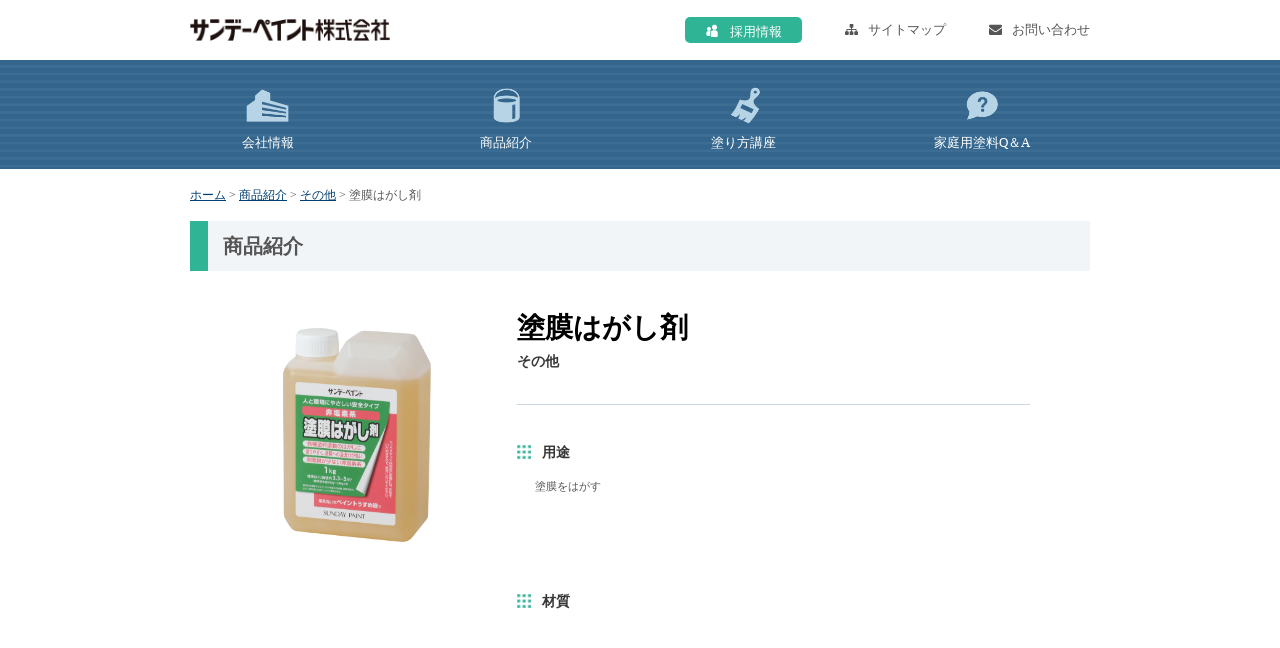

--- FILE ---
content_type: text/html; charset=UTF-8
request_url: https://www.sundaypaint.co.jp/products/other/tomaku-clear
body_size: 9328
content:
<!DOCTYPE html>
<html lang="ja" class="no-js">
<head>
	<meta charset="UTF-8">
	<meta name="viewport" content="width=device-width, initial-scale=1">
    <meta http-equiv="X-UA-Compatible" content="IE=edge">
		<link rel="pingback" href="https://www.sundaypaint.co.jp/wrdp4admSp/xmlrpc.php">
	    <link rel="apple-touch-icon" sizes="180x180" href="/images/icon-images/apple-touch-icon.png">
    <link rel="icon" type="image/png" sizes="192x192"  href="/images/icon-images/android-chrome-192x192.png">
    <link rel="icon" type="image/png" sizes="192x192"  href="/images/icon-images/android-chrome-256x256.png">
    <link rel="icon" type="image/png" sizes="32x32" href="/images/icon-images/favicon-32x32.png">
    <link rel="icon" type="image/png" sizes="16x16" href="/images/icon-images/favicon-16x16.png">
    <link rel="manifest" href="/images/icon-images/manifest.json">
    <meta name="msapplication-TileColor" content="#ffffff">
    <meta name="msapplication-TileImage" content="/images/icon-images/mstile-150x150.png">
    <meta name="theme-color" content="#ffffff">    
    <link href="/css/reset.css" rel="stylesheet" media="screen">
    <link href="/css/fonts/font-awesome/css/font-awesome.min.css" rel="stylesheet">
    <link href="/js/colorbox/colorbox.css" rel="stylesheet" media="screen">
    
	<!-- This site is optimized with the Yoast SEO plugin v14.2 - https://yoast.com/wordpress/plugins/seo/ -->
	<title>塗膜はがし剤 - その他 | 塗料メーカー サンデーペイント株式会社</title>
	<meta name="description" content="塗膜はがし剤 | 塗料メーカー(サンデーペイント株式会社)は、様々な家庭用塗料の販売を行っています。家庭用ペンキからDIY、補修用品まで－塗り方、HOW TOなど色々な情報を発信しています。" />
	<meta name="robots" content="index, follow" />
	<meta name="googlebot" content="index, follow, max-snippet:-1, max-image-preview:large, max-video-preview:-1" />
	<meta name="bingbot" content="index, follow, max-snippet:-1, max-image-preview:large, max-video-preview:-1" />
	<link rel="canonical" href="https://www.sundaypaint.co.jp/products/other/tomaku-clear" />
	<meta property="og:locale" content="ja_JP" />
	<meta property="og:type" content="article" />
	<meta property="og:title" content="塗膜はがし剤 - その他 | 塗料メーカー サンデーペイント株式会社" />
	<meta property="og:description" content="塗膜はがし剤 | 塗料メーカー(サンデーペイント株式会社)は、様々な家庭用塗料の販売を行っています。家庭用ペンキからDIY、補修用品まで－塗り方、HOW TOなど色々な情報を発信しています。" />
	<meta property="og:url" content="https://www.sundaypaint.co.jp/products/other/tomaku-clear" />
	<meta property="og:site_name" content="塗料メーカー サンデーペイント株式会社" />
	<meta property="article:modified_time" content="2017-07-27T08:15:14+00:00" />
	<meta property="og:image" content="https://www.sundaypaint.co.jp/wrdp4admSp/wp-content/uploads/2017/03/IMG_3763-755x800.png" />
	<meta property="og:image:width" content="755" />
	<meta property="og:image:height" content="800" />
	<meta name="twitter:card" content="summary" />
	<script type="application/ld+json" class="yoast-schema-graph">{"@context":"https://schema.org","@graph":[{"@type":"Organization","@id":"https://www.sundaypaint.co.jp/#organization","name":"\u30b5\u30f3\u30c7\u30fc\u30da\u30a4\u30f3\u30c8 \u682a\u5f0f\u4f1a\u793e","url":"https://www.sundaypaint.co.jp/","sameAs":[],"logo":{"@type":"ImageObject","@id":"https://www.sundaypaint.co.jp/#logo","inLanguage":"ja","url":"https://www.sundaypaint.co.jp/wrdp4admSp/wp-content/uploads/2017/03/logo_sundaypaint.png","width":418,"height":46,"caption":"\u30b5\u30f3\u30c7\u30fc\u30da\u30a4\u30f3\u30c8 \u682a\u5f0f\u4f1a\u793e"},"image":{"@id":"https://www.sundaypaint.co.jp/#logo"}},{"@type":"WebSite","@id":"https://www.sundaypaint.co.jp/#website","url":"https://www.sundaypaint.co.jp/","name":"\u5857\u6599\u30e1\u30fc\u30ab\u30fc \u30b5\u30f3\u30c7\u30fc\u30da\u30a4\u30f3\u30c8\u682a\u5f0f\u4f1a\u793e","description":"","publisher":{"@id":"https://www.sundaypaint.co.jp/#organization"},"potentialAction":[{"@type":"SearchAction","target":"https://www.sundaypaint.co.jp/?s={search_term_string}","query-input":"required name=search_term_string"}],"inLanguage":"ja"},{"@type":"ImageObject","@id":"https://www.sundaypaint.co.jp/products/other/tomaku-clear#primaryimage","inLanguage":"ja","url":"https://www.sundaypaint.co.jp/wrdp4admSp/wp-content/uploads/2017/03/IMG_3763.png","width":2963,"height":3140,"caption":"\u5857\u819c\u306f\u304c\u3057\u5264"},{"@type":"WebPage","@id":"https://www.sundaypaint.co.jp/products/other/tomaku-clear#webpage","url":"https://www.sundaypaint.co.jp/products/other/tomaku-clear","name":"\u5857\u819c\u306f\u304c\u3057\u5264 - \u305d\u306e\u4ed6 | \u5857\u6599\u30e1\u30fc\u30ab\u30fc \u30b5\u30f3\u30c7\u30fc\u30da\u30a4\u30f3\u30c8\u682a\u5f0f\u4f1a\u793e","isPartOf":{"@id":"https://www.sundaypaint.co.jp/#website"},"primaryImageOfPage":{"@id":"https://www.sundaypaint.co.jp/products/other/tomaku-clear#primaryimage"},"datePublished":"2017-03-18T07:52:56+00:00","dateModified":"2017-07-27T08:15:14+00:00","description":"\u5857\u819c\u306f\u304c\u3057\u5264 | \u5857\u6599\u30e1\u30fc\u30ab\u30fc(\u30b5\u30f3\u30c7\u30fc\u30da\u30a4\u30f3\u30c8\u682a\u5f0f\u4f1a\u793e)\u306f\u3001\u69d8\u3005\u306a\u5bb6\u5ead\u7528\u5857\u6599\u306e\u8ca9\u58f2\u3092\u884c\u3063\u3066\u3044\u307e\u3059\u3002\u5bb6\u5ead\u7528\u30da\u30f3\u30ad\u304b\u3089DIY\u3001\u88dc\u4fee\u7528\u54c1\u307e\u3067\uff0d\u5857\u308a\u65b9\u3001HOW TO\u306a\u3069\u8272\u3005\u306a\u60c5\u5831\u3092\u767a\u4fe1\u3057\u3066\u3044\u307e\u3059\u3002","breadcrumb":{"@id":"https://www.sundaypaint.co.jp/products/other/tomaku-clear#breadcrumb"},"inLanguage":"ja","potentialAction":[{"@type":"ReadAction","target":["https://www.sundaypaint.co.jp/products/other/tomaku-clear"]}]},{"@type":"BreadcrumbList","@id":"https://www.sundaypaint.co.jp/products/other/tomaku-clear#breadcrumb","itemListElement":[{"@type":"ListItem","position":1,"item":{"@type":"WebPage","@id":"https://www.sundaypaint.co.jp/","url":"https://www.sundaypaint.co.jp/","name":"\u30db\u30fc\u30e0"}},{"@type":"ListItem","position":2,"item":{"@type":"WebPage","@id":"https://www.sundaypaint.co.jp/products","url":"https://www.sundaypaint.co.jp/products","name":"\u5546\u54c1\u7d39\u4ecb"}},{"@type":"ListItem","position":3,"item":{"@type":"WebPage","@id":"https://www.sundaypaint.co.jp/products/other","url":"https://www.sundaypaint.co.jp/products/other","name":"\u305d\u306e\u4ed6"}},{"@type":"ListItem","position":4,"item":{"@type":"WebPage","@id":"https://www.sundaypaint.co.jp/products/other/tomaku-clear","url":"https://www.sundaypaint.co.jp/products/other/tomaku-clear","name":"\u5857\u819c\u306f\u304c\u3057\u5264"}}]}]}</script>
	<!-- / Yoast SEO plugin. -->


<link rel='dns-prefetch' href='//s.w.org' />
<link rel="alternate" type="application/rss+xml" title="塗料メーカー サンデーペイント株式会社 &raquo; フィード" href="https://www.sundaypaint.co.jp/feed" />
<link rel="alternate" type="application/rss+xml" title="塗料メーカー サンデーペイント株式会社 &raquo; コメントフィード" href="https://www.sundaypaint.co.jp/comments/feed" />
<link rel="alternate" type="application/rss+xml" title="塗料メーカー サンデーペイント株式会社 &raquo; 塗膜はがし剤 のコメントのフィード" href="https://www.sundaypaint.co.jp/products/other/tomaku-clear/feed" />
		<script type="text/javascript">
			window._wpemojiSettings = {"baseUrl":"https:\/\/s.w.org\/images\/core\/emoji\/12.0.0-1\/72x72\/","ext":".png","svgUrl":"https:\/\/s.w.org\/images\/core\/emoji\/12.0.0-1\/svg\/","svgExt":".svg","source":{"concatemoji":"https:\/\/www.sundaypaint.co.jp\/wrdp4admSp\/wp-includes\/js\/wp-emoji-release.min.js?ver=5.4.1"}};
			/*! This file is auto-generated */
			!function(e,a,t){var r,n,o,i,p=a.createElement("canvas"),s=p.getContext&&p.getContext("2d");function c(e,t){var a=String.fromCharCode;s.clearRect(0,0,p.width,p.height),s.fillText(a.apply(this,e),0,0);var r=p.toDataURL();return s.clearRect(0,0,p.width,p.height),s.fillText(a.apply(this,t),0,0),r===p.toDataURL()}function l(e){if(!s||!s.fillText)return!1;switch(s.textBaseline="top",s.font="600 32px Arial",e){case"flag":return!c([127987,65039,8205,9895,65039],[127987,65039,8203,9895,65039])&&(!c([55356,56826,55356,56819],[55356,56826,8203,55356,56819])&&!c([55356,57332,56128,56423,56128,56418,56128,56421,56128,56430,56128,56423,56128,56447],[55356,57332,8203,56128,56423,8203,56128,56418,8203,56128,56421,8203,56128,56430,8203,56128,56423,8203,56128,56447]));case"emoji":return!c([55357,56424,55356,57342,8205,55358,56605,8205,55357,56424,55356,57340],[55357,56424,55356,57342,8203,55358,56605,8203,55357,56424,55356,57340])}return!1}function d(e){var t=a.createElement("script");t.src=e,t.defer=t.type="text/javascript",a.getElementsByTagName("head")[0].appendChild(t)}for(i=Array("flag","emoji"),t.supports={everything:!0,everythingExceptFlag:!0},o=0;o<i.length;o++)t.supports[i[o]]=l(i[o]),t.supports.everything=t.supports.everything&&t.supports[i[o]],"flag"!==i[o]&&(t.supports.everythingExceptFlag=t.supports.everythingExceptFlag&&t.supports[i[o]]);t.supports.everythingExceptFlag=t.supports.everythingExceptFlag&&!t.supports.flag,t.DOMReady=!1,t.readyCallback=function(){t.DOMReady=!0},t.supports.everything||(n=function(){t.readyCallback()},a.addEventListener?(a.addEventListener("DOMContentLoaded",n,!1),e.addEventListener("load",n,!1)):(e.attachEvent("onload",n),a.attachEvent("onreadystatechange",function(){"complete"===a.readyState&&t.readyCallback()})),(r=t.source||{}).concatemoji?d(r.concatemoji):r.wpemoji&&r.twemoji&&(d(r.twemoji),d(r.wpemoji)))}(window,document,window._wpemojiSettings);
		</script>
		<style type="text/css">
img.wp-smiley,
img.emoji {
	display: inline !important;
	border: none !important;
	box-shadow: none !important;
	height: 1em !important;
	width: 1em !important;
	margin: 0 .07em !important;
	vertical-align: -0.1em !important;
	background: none !important;
	padding: 0 !important;
}
</style>
	<link rel='stylesheet' id='editorStyle-css'  href='https://www.sundaypaint.co.jp/wrdp4admSp/wp-content/themes/sundaypaint/css/editor-style.css?ver=1.0.0' type='text/css' media='all' />
<link rel='stylesheet' id='mainStyle-css'  href='https://www.sundaypaint.co.jp/wrdp4admSp../../css/main_style.css?ver=0203121032' type='text/css' media='all' />
<link rel='stylesheet' id='wp-block-library-css'  href='https://www.sundaypaint.co.jp/wrdp4admSp/wp-includes/css/dist/block-library/style.min.css?ver=5.4.1' type='text/css' media='all' />
<link rel='stylesheet' id='searchandfilter-css'  href='https://www.sundaypaint.co.jp/wrdp4admSp/wp-content/plugins/search-filter/style.css?ver=1' type='text/css' media='all' />
<script type='text/javascript' src='https://www.sundaypaint.co.jp/wrdp4admSp/wp-includes/js/jquery/jquery.js?ver=1.12.4-wp'></script>
<link rel='https://api.w.org/' href='https://www.sundaypaint.co.jp/wp-json/' />
<link rel='shortlink' href='https://www.sundaypaint.co.jp/?p=795' />
<link rel="alternate" type="application/json+oembed" href="https://www.sundaypaint.co.jp/wp-json/oembed/1.0/embed?url=https%3A%2F%2Fwww.sundaypaint.co.jp%2Fproducts%2Fother%2Ftomaku-clear" />
<link rel="alternate" type="text/xml+oembed" href="https://www.sundaypaint.co.jp/wp-json/oembed/1.0/embed?url=https%3A%2F%2Fwww.sundaypaint.co.jp%2Fproducts%2Fother%2Ftomaku-clear&#038;format=xml" />
<style type="text/css">.recentcomments a{display:inline !important;padding:0 !important;margin:0 !important;}</style> 
	<!-- Google tag (gtag.js) -->
<script async src="https://www.googletagmanager.com/gtag/js?id=G-6QVE7XFLDL"></script>
<script>
  window.dataLayer = window.dataLayer || [];
  function gtag(){dataLayer.push(arguments);}
  gtag('js', new Date());

  gtag('config', 'G-6QVE7XFLDL');
  gtag('config', 'UA-838358-4');
</script>
</head>

<body data-rsssl=1 id="" class="products-template-default single single-products postid-795 products">
<div id="wrapper-main">
        <header class="header-common">
        <div class="header-main">
            <div class="header-all container-common">
                                <div class="logo"><a href="https://www.sundaypaint.co.jp/">サンデーペイント株式会社</a></div>
                                <div class="primary">
					<a id="nav_rec" href="/company/recruit"><img class="rec_pc" src="../../../../images/home/icon_recruit.png" alt="採用情報"><img class="rec_sp" src="../../../../images/home/icon_recruit_2.png" alt="採用情報"><span>採用情報</span></a>
                    <a class="content-inline-large content-inline-middle" href="https://www.sundaypaint.co.jp/sitemap"><i class="fa fa-sitemap" aria-hidden="true"></i>サイトマップ</a>
                    <a href="https://www.sundaypaint.co.jp/contact-us"><i class="fa fa-envelope" aria-hidden="true"></i>お問い合わせ</a>
                    <a class="sp-menu content-inline-small"><i class="fa fa-bars" aria-hidden="true"></i>メニュー</a>
                    <a class="nav-close"><span class="icon">✕</span>閉じる</a>
                </div>
            </div>       
        </div>
        <!-- / グローバルナビ PC -->
        <div class="header-nav-pc content-large content-middle">
            <nav class="nav-main container-common">
                <ul id="menu-gnav" class="gnav"><li id="menu-item-375" class="menu-item menu-item-type-post_type menu-item-object-page menu-item-375"><a href="https://www.sundaypaint.co.jp/company"><span class="title">会社情報</span><span class="icon"></span></a></li>
<li id="menu-item-378" class="menu-item menu-item-type-post_type_archive menu-item-object-products menu-item-378"><a href="https://www.sundaypaint.co.jp/products"><span class="title">商品紹介</span><span class="icon"></span></a></li>
<li id="menu-item-376" class="menu-item menu-item-type-post_type menu-item-object-page menu-item-376"><a href="https://www.sundaypaint.co.jp/howto"><span class="title">塗り方講座</span><span class="icon"></span></a></li>
<li id="menu-item-377" class="menu-item menu-item-type-post_type menu-item-object-page menu-item-377"><a href="https://www.sundaypaint.co.jp/faq"><span class="title">家庭用塗料Q＆A</span><span class="icon"></span></a></li>
</ul>                <div class="nav-sub">
                    <div class="nav-sub-menu">
                        <ul id="menu-nav-company" class="main nav-company"><li id="menu-item-386" class="menu-item menu-item-type-post_type menu-item-object-page menu-item-386"><a href="https://www.sundaypaint.co.jp/company"><span class="photo"></span>会社案内</a></li>
<li id="menu-item-383" class="menu-item menu-item-type-post_type menu-item-object-page menu-item-383"><a href="https://www.sundaypaint.co.jp/company/about-us"><span class="photo"></span>会社概要</a></li>
<li id="menu-item-381" class="menu-item menu-item-type-post_type menu-item-object-page menu-item-381"><a href="https://www.sundaypaint.co.jp/company/business"><span class="photo"></span>事業内容</a></li>
<li id="menu-item-385" class="menu-item menu-item-type-post_type menu-item-object-page menu-item-385"><a href="https://www.sundaypaint.co.jp/company/history"><span class="photo"></span>沿革</a></li>
<li id="menu-item-382" class="menu-item menu-item-type-post_type menu-item-object-page menu-item-382"><a href="https://www.sundaypaint.co.jp/company/branch"><span class="photo"></span>事業所一覧</a></li>
<li id="menu-item-380" class="menu-item menu-item-type-post_type menu-item-object-page menu-item-380"><a href="https://www.sundaypaint.co.jp/company/customer-service"><span class="photo"></span>お客様相談室</a></li>
<li id="menu-item-384" class="menu-item menu-item-type-post_type menu-item-object-page menu-item-384"><a href="https://www.sundaypaint.co.jp/company/recruit"><span class="photo"></span>採用情報</a></li>
</ul>                        
                    </div>
                    <div class="nav-sub-menu nav-sub-menu-products">
                                                <div class="page">
                            <div class="row">
                               <ul id="menu-nav-product-group" class="main"><li id="menu-item-419" class="menu-item menu-item-type-taxonomy menu-item-object-group menu-item-419"><a href="https://www.sundaypaint.co.jp/products/wm">水性多目的塗料<span class="fs-10">（つやあり）</span></a></li>
<li id="menu-item-420" class="menu-item menu-item-type-taxonomy menu-item-object-group menu-item-420"><a href="https://www.sundaypaint.co.jp/products/wm_half">水性多目的塗料<span class="fs-10">（半つや）</span></a></li>
<li id="menu-item-421" class="menu-item menu-item-type-taxonomy menu-item-object-group menu-item-421"><a href="https://www.sundaypaint.co.jp/products/om">油性多目的塗料</a></li>
<li id="menu-item-422" class="menu-item menu-item-type-taxonomy menu-item-object-group menu-item-422"><a href="https://www.sundaypaint.co.jp/products/om_chikuso">油性多目的塗料<span class="fs-10">（チクソタイプ）</span></a></li>
<li id="menu-item-414" class="menu-item menu-item-type-taxonomy menu-item-object-group menu-item-414"><a href="https://www.sundaypaint.co.jp/products/kabe">屋内かべ用塗料</a></li>
<li id="menu-item-418" class="menu-item menu-item-type-taxonomy menu-item-object-group menu-item-418"><a href="https://www.sundaypaint.co.jp/products/hobby">工作・ホビー用塗料</a></li>
<li id="menu-item-405" class="menu-item menu-item-type-taxonomy menu-item-object-group menu-item-405"><a href="https://www.sundaypaint.co.jp/products/sabi">さび止め塗料</a></li>
<li id="menu-item-406" class="menu-item menu-item-type-taxonomy menu-item-object-group menu-item-406"><a href="https://www.sundaypaint.co.jp/products/sabi_sp">さび止め塗料<span class="fs-10">（スプレー）</span></a></li>
<li id="menu-item-417" class="menu-item menu-item-type-taxonomy menu-item-object-group menu-item-417"><a href="https://www.sundaypaint.co.jp/products/totan">屋外トタン用塗料</a></li>
<li id="menu-item-403" class="menu-item menu-item-type-taxonomy menu-item-object-group menu-item-403"><a href="https://www.sundaypaint.co.jp/products/kawara">かわら屋根用塗料</a></li>
<li id="menu-item-412" class="menu-item menu-item-type-taxonomy menu-item-object-group menu-item-412"><a href="https://www.sundaypaint.co.jp/products/siding">外壁サイディング用塗料</a></li>
<li id="menu-item-404" class="menu-item menu-item-type-taxonomy menu-item-object-group menu-item-404"><a href="https://www.sundaypaint.co.jp/products/concrete">コンクリートフロア用塗料</a></li>
<li id="menu-item-409" class="menu-item menu-item-type-taxonomy menu-item-object-group menu-item-409"><a href="https://www.sundaypaint.co.jp/products/suberidome">すべり止め塗料</a></li>
<li id="menu-item-415" class="menu-item menu-item-type-taxonomy menu-item-object-group menu-item-415"><a href="https://www.sundaypaint.co.jp/products/roommoku">屋内外木部用塗料</a></li>
<li id="menu-item-416" class="menu-item menu-item-type-taxonomy menu-item-object-group menu-item-416"><a href="https://www.sundaypaint.co.jp/products/roommoku_nature">屋内外木部用塗料<span class="fs-10">（木部用自然塗料）</span></a></li>
<li id="menu-item-410" class="menu-item menu-item-type-taxonomy menu-item-object-group menu-item-410"><a href="https://www.sundaypaint.co.jp/products/nisu">ニス類</a></li>
<li id="menu-item-408" class="menu-item menu-item-type-taxonomy menu-item-object-group menu-item-408"><a href="https://www.sundaypaint.co.jp/products/spray">スプレー塗料</a></li>
<li id="menu-item-407" class="menu-item menu-item-type-taxonomy menu-item-object-group menu-item-407"><a href="https://www.sundaypaint.co.jp/products/sealer">シーラー<span class="fs-10">（下塗り剤）</span></a></li>
<li id="menu-item-401" class="menu-item menu-item-type-taxonomy menu-item-object-group menu-item-401"><a href="https://www.sundaypaint.co.jp/products/usume">うすめ液</a></li>
<li id="menu-item-411" class="menu-item menu-item-type-taxonomy menu-item-object-group menu-item-411"><a href="https://www.sundaypaint.co.jp/products/hozai">塗装補助剤</a></li>
<li id="menu-item-413" class="menu-item menu-item-type-taxonomy menu-item-object-group menu-item-413"><a href="https://www.sundaypaint.co.jp/products/ship">小型船舶用塗料</a></li>
<li id="menu-item-399" class="menu-item menu-item-type-taxonomy menu-item-object-group menu-item-399"><a href="https://www.sundaypaint.co.jp/products/plastic">FRP・プラスチック用塗料</a></li>
<li id="menu-item-400" class="menu-item menu-item-type-taxonomy menu-item-object-group menu-item-400"><a href="https://www.sundaypaint.co.jp/products/frp">FRP補修塗剤</a></li>
<li id="menu-item-402" class="menu-item menu-item-type-taxonomy menu-item-object-group menu-item-402"><a href="https://www.sundaypaint.co.jp/products/mold">かび取り・かび止め剤</a></li>
</ul>                                
                            </div>
                            <div class="btn-products-links">
                                <a href="/products"><span>商品一覧 &raquo;</span></a>
								<a href="/ebook/" target="_blank"><span>商品カタログ(ebook) &raquo;</span></a>
                                <a href="https://www.sundaypaint.co.jp/search-products"><span>商品検索 &raquo;</span></a>                                         
                            </div>                      
                        </div><!-- /page -->
                                            </div>
                    <div class="nav-sub-menu">
                        <ul id="menu-nav-howto" class="main nav-howto"><li id="menu-item-392" class="menu-item menu-item-type-post_type menu-item-object-page menu-item-392"><a href="https://www.sundaypaint.co.jp/howto/steel"><span class="photo"></span>鉄部</a></li>
<li id="menu-item-391" class="menu-item menu-item-type-post_type menu-item-object-page menu-item-391"><a href="https://www.sundaypaint.co.jp/howto/wood"><span class="photo"></span>木部</a></li>
<li id="menu-item-390" class="menu-item menu-item-type-post_type menu-item-object-page menu-item-390"><a href="https://www.sundaypaint.co.jp/howto/totan"><span class="photo"></span>トタン</a></li>
<li id="menu-item-389" class="menu-item menu-item-type-post_type menu-item-object-page menu-item-389"><a href="https://www.sundaypaint.co.jp/howto/kawarayane"><span class="photo"></span>瓦屋根</a></li>
<li id="menu-item-388" class="menu-item menu-item-type-post_type menu-item-object-page menu-item-388"><a href="https://www.sundaypaint.co.jp/howto/bathwall"><span class="photo"></span>浴室・台所</a></li>
<li id="menu-item-387" class="menu-item menu-item-type-post_type menu-item-object-page menu-item-387"><a href="https://www.sundaypaint.co.jp/howto/indoorwall"><span class="photo"></span>室内壁面</a></li>
</ul>                        
                    </div>
                    <div class="nav-sub-menu">
                        <ul id="menu-nav-faq" class="main nav-faq"><li id="menu-item-398" class="menu-item menu-item-type-post_type menu-item-object-page menu-item-398"><a href="https://www.sundaypaint.co.jp/faq"><span class="photo"></span>一般に関するご質問</a></li>
<li id="menu-item-397" class="menu-item menu-item-type-post_type menu-item-object-page menu-item-397"><a href="https://www.sundaypaint.co.jp/faq/wall"><span class="photo"></span>かべ･コンクリートに関するご質問</a></li>
<li id="menu-item-395" class="menu-item menu-item-type-post_type menu-item-object-page menu-item-395"><a href="https://www.sundaypaint.co.jp/faq/steel"><span class="photo"></span>鉄部に関するご質問</a></li>
<li id="menu-item-396" class="menu-item menu-item-type-post_type menu-item-object-page menu-item-396"><a href="https://www.sundaypaint.co.jp/faq/wood"><span class="photo"></span>木部に関するご質問</a></li>
<li id="menu-item-394" class="menu-item menu-item-type-post_type menu-item-object-page menu-item-394"><a href="https://www.sundaypaint.co.jp/faq/aerosol"><span class="photo"></span>エアゾールに関するご質問</a></li>
<li id="menu-item-393" class="menu-item menu-item-type-post_type menu-item-object-page menu-item-393"><a href="https://www.sundaypaint.co.jp/faq/plastic"><span class="photo"></span>プラスチック・その他に関するご質問</a></li>
</ul>                        
                    </div>

                </div>
            </nav>
        </div>
    </header>
    <div class="content-main">
                        <div class="breadcrumbs container-common">
                <span><span><a href="https://www.sundaypaint.co.jp/">ホーム</a> &gt; <span><a href="https://www.sundaypaint.co.jp/products">商品紹介</a> &gt; <span><a href="https://www.sundaypaint.co.jp/products/other">その他</a> &gt; <span class="breadcrumb_last" aria-current="page">塗膜はがし剤</span></span></span></span></span>            </div>
            
<main id="main" role="main">
		
			
            <article id="post-795" class="article post-795 products type-products status-publish has-post-thumbnail hentry group-other product_uses-remover">
                <div class="page-header container-common"><div class="title">商品紹介</div></div>
                <div class="post-main container-content bottom-common">
                    <section class="section detail-products box-float">
                        <div class="float-left">
                            <div class="photo"><img src="https://www.sundaypaint.co.jp/wrdp4admSp/wp-content/uploads/2017/03/IMG_3763-755x800.png" alt="塗膜はがし剤 その他"></div>
                        </div>
                        <div class="float-right">
                            <div class="header">
                                <h1>塗膜はがし剤</h1>
                                <h2 class="group">その他</h2>
                                                                                                                            </div><!-- /header -->
                            <div class="box-info uses">
                                <h3>用途</h3>
                                <div class="ico-uses">
                                    <div class="col">
   <a href="https://www.sundaypaint.co.jp/product_uses/remover">
       <h4>塗膜をはがす</h4>
   </a>
</div>
                                </div>
                                                            </div><!-- /box-info uses -->
                            <div class="box-info material">
   <h3>材質</h3>
   <div class="links-material">
       <ul>
       </ul>
   </div><!-- /links-material -->
</div><!-- /material -->
<div class="box-info function">
  <h3>機能</h3>
  <div class="links-function">
      <ul>
      </ul>
  </div><!-- /links-function -->
</div><!-- /function -->
                    
                        </div>                        
                    </section>
                    <div class="edit mt-40">
                                            </div>
                    <section class="section links-button">
                        <div class="btn-double-line">
                            <a href="https://www.sundaypaint.co.jp/search-products">商品検索はこちら<i class="fa fa-angle-double-right" aria-hidden="true"></i></a>
                        </div>
                        <div class="btn-double-line color-navy">
                            <a href="https://www.sundaypaint.co.jp/contact-us?pid=795">商品に関するお問い合わせはこちら<i class="fa fa-angle-double-right" aria-hidden="true"></i></a>
                        </div>

                    </section>
                </div><!-- /post-main -->
                <div class="link-page-nav">
                    <div class="link-blank link-prev"></div>                    <a class="link-listing content-inline-large content-inline-middle" href="https://www.sundaypaint.co.jp/products">商品紹介一覧 <i class="fa fa-chevron-circle-up" aria-hidden="true"></i></a>
                    <a class="link-next" href="https://www.sundaypaint.co.jp/products/other/hozai05-2">水コロジー <i class="fa fa-chevron-circle-right" aria-hidden="true"></i></a>                    <a class="link-listing content-small" href="https://www.sundaypaint.co.jp/products">商品紹介一覧 <i class="fa fa-chevron-circle-up" aria-hidden="true"></i></a>		
                </div>          
            </article><!-- #post-## -->
            
 
</main><!-- .site-main -->

	
        <div class="pagetop container-common"><a href="#">ページトップヘ <i class="fa fa-caret-up" aria-hidden="true"></i></a></div>
    </div><!-- /content-main -->
<!-- / グローバルナビ SP -->
<div class="header-nav-sp content-small">
    <nav class="nav-main">
	<ul class="gnav">
		<li>
        <div class="parent"><a href="https://www.sundaypaint.co.jp/company"><span class="icon"></span><span class="title">会社情報</span><span class="ico-expand"></span></a></div>
			<div class="nav-sub-menu">
				<div class="menu-nav-company-container"><ul id="menu-nav-company-1" class="main nav-company"><li class="menu-item menu-item-type-post_type menu-item-object-page menu-item-386"><a href="https://www.sundaypaint.co.jp/company"><span class="photo"></span><span class="title">会社案内</span></a></li>
<li class="menu-item menu-item-type-post_type menu-item-object-page menu-item-383"><a href="https://www.sundaypaint.co.jp/company/about-us"><span class="photo"></span><span class="title">会社概要</span></a></li>
<li class="menu-item menu-item-type-post_type menu-item-object-page menu-item-381"><a href="https://www.sundaypaint.co.jp/company/business"><span class="photo"></span><span class="title">事業内容</span></a></li>
<li class="menu-item menu-item-type-post_type menu-item-object-page menu-item-385"><a href="https://www.sundaypaint.co.jp/company/history"><span class="photo"></span><span class="title">沿革</span></a></li>
<li class="menu-item menu-item-type-post_type menu-item-object-page menu-item-382"><a href="https://www.sundaypaint.co.jp/company/branch"><span class="photo"></span><span class="title">事業所一覧</span></a></li>
<li class="menu-item menu-item-type-post_type menu-item-object-page menu-item-380"><a href="https://www.sundaypaint.co.jp/company/customer-service"><span class="photo"></span><span class="title">お客様相談室</span></a></li>
<li class="menu-item menu-item-type-post_type menu-item-object-page menu-item-384"><a href="https://www.sundaypaint.co.jp/company/recruit"><span class="photo"></span><span class="title">採用情報</span></a></li>
</ul></div>         
			</div>
		</li>
		<li>
			<div class="parent"><a href="/products/"><span class="icon"></span><span class="title">商品紹介</span><span class="ico-expand"></span></a></div>
			<div class="nav-sub-menu nav-sub-menu-products">
                <ul class="main">
    <li>
    <a href="https://www.sundaypaint.co.jp/products/mold/mold02-2">
    <div class="photo"><img src="https://www.sundaypaint.co.jp/wrdp4admSp/wp-content/uploads/2025/10/かび止めL400-251029-600x600.png" alt="かび止めＬ かび取り・かび止め剤"></div>
<div class="info">
    <h2>かび止めＬ</h2>
    <p class="desc">かび止めはもちろん、しっかり除菌！スキッと消臭！
</p>
</div>
   </a>
    </li>
    <li>
    <a href="https://www.sundaypaint.co.jp/products/om/om02">
    <div class="photo"><img src="https://www.sundaypaint.co.jp/wrdp4admSp/wp-content/uploads/2025/05/スーパーシルバー_700_スプレー-600x516.png" alt="スーパーシルバー／スプレー 油性多目的塗料"></div>
<div class="info">
    <h2>スーパーシルバー／スプレー</h2>
    <p class="desc">美しさと強さの白いシルバー
</p>
</div>
   </a>
    </li>
    <li>
    <a href="https://www.sundaypaint.co.jp/products/romen_ho/concrete08-2">
    <div class="photo"><img src="https://www.sundaypaint.co.jp/wrdp4admSp/wp-content/uploads/2025/05/アスファルトペイント　3L-589x600.jpg" alt="アスファルトペイント 路面補修用"></div>
<div class="info">
    <h2>アスファルトペイント</h2>
    <p class="desc">アスファルト成分を配合した特殊塗料
</p>
</div>
   </a>
    </li>
    <li>
    <a href="https://www.sundaypaint.co.jp/products/sabi_sp/sabi_sp07">
    <div class="photo"><img src="https://www.sundaypaint.co.jp/wrdp4admSp/wp-content/uploads/2017/03/sabi_sp07-199x600.png" alt="74さび止めスプレー さび止め塗料（スプレー）"></div>
<div class="info">
    <h2>74さび止めスプレー</h2>
    <p class="desc">安全性の高い環境配慮型さび止め塗料
</p>
</div>
   </a>
    </li>
   </ul>
				<div class="links">
                <a href="/products"><span>商品一覧 &raquo;</span></a>
				<a href="/ebook/" target="_blank"><span>商品カタログ(ebook) &raquo;</span></a>
                <a href="https://www.sundaypaint.co.jp/search-products"><span>商品検索 &raquo;</span></a>
				</div>
			</div>
		</li>
		<li>
        <div class="parent"><a href="https://www.sundaypaint.co.jp/?page_id=1220"><span class="icon"></span><span class="title">塗り方講座</span><span class="ico-expand"></span></a></div>
			<div class="nav-sub-menu">
				<div class="menu-nav-howto-container"><ul id="menu-nav-howto-1" class="main nav-howto"><li class="menu-item menu-item-type-post_type menu-item-object-page menu-item-392"><a href="https://www.sundaypaint.co.jp/howto/steel"><span class="photo"></span><span class="title">鉄部</span></a></li>
<li class="menu-item menu-item-type-post_type menu-item-object-page menu-item-391"><a href="https://www.sundaypaint.co.jp/howto/wood"><span class="photo"></span><span class="title">木部</span></a></li>
<li class="menu-item menu-item-type-post_type menu-item-object-page menu-item-390"><a href="https://www.sundaypaint.co.jp/howto/totan"><span class="photo"></span><span class="title">トタン</span></a></li>
<li class="menu-item menu-item-type-post_type menu-item-object-page menu-item-389"><a href="https://www.sundaypaint.co.jp/howto/kawarayane"><span class="photo"></span><span class="title">瓦屋根</span></a></li>
<li class="menu-item menu-item-type-post_type menu-item-object-page menu-item-388"><a href="https://www.sundaypaint.co.jp/howto/bathwall"><span class="photo"></span><span class="title">浴室・台所</span></a></li>
<li class="menu-item menu-item-type-post_type menu-item-object-page menu-item-387"><a href="https://www.sundaypaint.co.jp/howto/indoorwall"><span class="photo"></span><span class="title">室内壁面</span></a></li>
</ul></div>   
			</div>
		</li>
		<li>
        <div class="parent"><a href="https://www.sundaypaint.co.jp/faq"><span class="icon"></span><span class="title">家庭用塗料 Q＆A</span><span class="ico-expand"></span></a></div>
			<div class="nav-sub-menu">
				<div class="menu-nav-faq-container"><ul id="menu-nav-faq-1" class="main nav-faq"><li class="menu-item menu-item-type-post_type menu-item-object-page menu-item-398"><a href="https://www.sundaypaint.co.jp/faq"><span class="photo"></span><span class="title">一般に関するご質問</span></a></li>
<li class="menu-item menu-item-type-post_type menu-item-object-page menu-item-397"><a href="https://www.sundaypaint.co.jp/faq/wall"><span class="photo"></span><span class="title">かべ･コンクリートに関するご質問</span></a></li>
<li class="menu-item menu-item-type-post_type menu-item-object-page menu-item-395"><a href="https://www.sundaypaint.co.jp/faq/steel"><span class="photo"></span><span class="title">鉄部に関するご質問</span></a></li>
<li class="menu-item menu-item-type-post_type menu-item-object-page menu-item-396"><a href="https://www.sundaypaint.co.jp/faq/wood"><span class="photo"></span><span class="title">木部に関するご質問</span></a></li>
<li class="menu-item menu-item-type-post_type menu-item-object-page menu-item-394"><a href="https://www.sundaypaint.co.jp/faq/aerosol"><span class="photo"></span><span class="title">エアゾールに関するご質問</span></a></li>
<li class="menu-item menu-item-type-post_type menu-item-object-page menu-item-393"><a href="https://www.sundaypaint.co.jp/faq/plastic"><span class="photo"></span><span class="title">プラスチック・その他に関するご質問</span></a></li>
</ul></div>   
			</div>
		</li>
        <li class="menu"><div class="parent"><a href="https://www.sundaypaint.co.jp/?page_id=1158"><span class="icon"></span><span class="title">News</span></a></div></li>
        <li class="menu"><div class="parent"><a href="https://www.sundaypaint.co.jp/sitemap"><span class="icon"></span><span class="title">サイトマップ</span></a></div></li>
        <li class="menu"><div class="parent"><a href="https://www.sundaypaint.co.jp/privacy"><span class="icon"></span><span class="title">個人情報保護方針</span></a></div></li>
        <li class="menu"><div class="parent"><a href="https://www.sundaypaint.co.jp/guide"><span class="icon"></span><span class="title">サイトのご利用について</span></a></div></li>
	</ul>
	<div class="btn-close nav-close menu"><span>✕ 閉じる</span></div>
</nav></div>
<footer class="footer">
    			<div class="textwidget"><div class="footer-main container-common content-large content-middle">
<p class="copyright">Copyright © SUNDAY PAINT CO.,LTD. All rights reserved.</p>
<div class="primary">
<ul>
<li><a href="https://www.sundaypaint.co.jp/privacy">個人情報保護方針</a></li>
<li><a href="https://www.sundaypaint.co.jp/guide">サイトのご利用について</a></li>
</ul>
</div>
</div>
<div class="footer-main container-common content-small">
<h2><a href="/">サンデーペイント株式会社</a></h2>
<address>大阪府大阪市中央区南船場1-18-11 SRビル長堀6階</address>
<div class="primary">
<ul>
<li><a href="https://www.sundaypaint.co.jp/privacy">個人情報保護方針</a></li>
<li><a href="https://www.sundaypaint.co.jp/guide">サイトのご利用について</a></li>
</ul>
</div>
<p class="copyright">Copyright © SUNDAY PAINT CO.,LTD. All rights reserved.</p>
</div>
</div>
		</footer>
<script src="/js/modernizr-custom.js"></script>
<!--[if lte IE 8]>
<script src="/js/html5shiv.min.js" type="text/javascript" ></script>
<script src="/js/respond.min.js" type="text/javascript" ></script>
<script src="/js/selectivizr-min.js" type="text/javascript" ></script>
<![endif]-->
<!--[if (gte IE 9)|!(IE)]><!-->
<!--<![endif]-->
<script src="/js/jquery.matchHeight-min.js"></script>
<script src="/js/jquery.tile.min.js"></script>
<script src="/js/jQuery.resizeEnd.js"></script>
<script src="/js/colorbox/jquery.colorbox-min.js"></script>
<script src="/js/jqCommon.js?v=0203121032"></script>
</div><!-- /wrapper -->
<script type='text/javascript' src='https://www.sundaypaint.co.jp/js/jqProducts.js?ver=1.0.00203121032'></script>
<script type='text/javascript' src='https://www.sundaypaint.co.jp/wrdp4admSp/wp-includes/js/wp-embed.min.js?ver=5.4.1'></script>
</body>
</html>


--- FILE ---
content_type: text/css
request_url: https://www.sundaypaint.co.jp/css/main_style.css?ver=0203121032
body_size: 17951
content:
@charset "UTF-8";
/* 

 functions.css
 

*/
/* -----------------------------------------------------------------
 
 透明度 IE8対応

 usage : @include opacity_ie(0.2);

----------------------------------------------------------------- */
/* -----------------------------------------------------------------
 
 ボーダー設定

 usage : @include border(1px solid #ccc);

----------------------------------------------------------------- */
/* 

 values.css
 

*/
/* -----------------------------------------------------------------
    width
----------------------------------------------------------------- */
/* -----------------------------------------------------------------
    color
----------------------------------------------------------------- */
/* -----------------------------------------------------------------
    text
----------------------------------------------------------------- */
/* -----------------------------------------------------------------
    media query
----------------------------------------------------------------- */
/* -----------------------------------------------------------------
    other
----------------------------------------------------------------- */
/* -----------------------------------------------------------------
    font size YUI
----------------------------------------------------------------- */
/* 

 utility.css
 

*/
/* -----------------------------------------------------------------
common tag 
----------------------------------------------------------------- */
.clearfix::after {
  clear: both;
  content: "";
  display: table;
}

.clear {
  clear: both;
}

img {
  -ms-interpolation-mode: bicubic;
  max-width: 100%;
  height: auto;
}

div {
  -webkit-box-sizing: border-box;
  -moz-box-sizing: border-box;
  box-sizing: border-box;
}

address {
  font-style: normal;
}

/* link */
a, a:active, a:focus {
  outline: none;
  border: none;
  outline: none;
  border-style: none;
  color: #000000;
  text-decoration: underline;
}

a:link,
a:active {
  color: #000000;
}

a:visited {
  color: #000000;
}

a:hover {
  text-decoration: underline;
  color: #0099ff;
}

input[type="submit"],
button:focus {
  outline: 0;
}

li {
  list-style-type: none;
}

span {
  font-size: inherit;
  font-weight: inherit;
}

.text-center {
  text-align: center;
}

.text-right {
  text-align: right;
}

.text-left {
  text-align: left;
}

pre,
code {
  font-family: 'DejaVu Sans Mono', Menlo, Consolas, monospace;
}

sub, sup {
  vertical-align: baseline;
  font-size: 65%;
}

sup {
  position: relative;
  top: -4px;
}

sub {
  position: relative;
  top: 4px;
}

hr {
  border: 0 #CCCCCC solid;
  border-top-width: 1px;
  clear: both;
  height: 0;
}

ol {
  list-style: none;
}

ul {
  list-style: none;
  margin: 0;
}

ul.disc li {
  list-style: disc;
  margin-left: 20px;
}

p {
  margin: 0;
}

.note,
.text-small {
  font-size: 77%;
  line-height: 140%;
}

strong,
.bold {
  font-weight: bold;
}

.attention {
  color: #D80000 !important;
}

.attention-o {
  color: #FF6600 !important;
}

.caption {
  font-weight: bold;
  padding-top: 5px;
  line-height: 140%;
}

.caption-box {
  padding-top: 5px;
  line-height: 140%;
  width: 90%;
  margin: 0 auto;
}

/* layout */
.ind-01 {
  display: block;
  margin: 0 20px;
  margin-left: 20px;
  text-indent: -1.2em;
}

.ind-02 {
  margin: 0 20px 0 20px;
}

.ind-03 {
  margin-left: 1.0em;
  text-indent: -1.0em;
}

.m-auto {
  margin: 0 auto;
}

.mt-0 {
  margin-top: 0 !important;
}

.mt-05 {
  margin-top: 5px !important;
}

.mt-10 {
  margin-top: 10px !important;
}

.mt-15 {
  margin-top: 15px !important;
}

.mt-20 {
  margin-top: 20px !important;
}

.mt-25 {
  margin-top: 25px !important;
}

.mt-30 {
  margin-top: 30px !important;
}

.mt-35 {
  margin-top: 35px !important;
}

.mt-40 {
  margin-top: 40px !important;
}

.mt-45 {
  margin-top: 45px !important;
}

.mt-50 {
  margin-top: 50px !important;
}

.mt-55 {
  margin-top: 55px !important;
}

.mb-05 {
  margin-bottom: 5px !important;
}

.mb-0 {
  margin-bottom: 0 !important;
}

.mb-5 {
  margin-bottom: 5px !important;
}

.mb-10 {
  margin-bottom: 10px !important;
}

.mb-15 {
  margin-bottom: 15px !important;
}

.mb-20 {
  margin-bottom: 20px !important;
}

.mb-25 {
  margin-bottom: 25px !important;
}

.mb-30 {
  margin-bottom: 30px !important;
}

.mb-35 {
  margin-bottom: 35px !important;
}

.mb-40 {
  margin-bottom: 40px !important;
}

.mb-45 {
  margin-bottom: 45px !important;
}

.mb-50 {
  margin-bottom: 50px !important;
}

.mb-55 {
  margin-bottom: 55px !important;
}

.mb-60 {
  margin-bottom: 60px !important;
}

.mb-65 {
  margin-bottom: 65px !important;
}

.mb-70 {
  margin-bottom: 70px !important;
}

.mb-80 {
  margin-bottom: 80px !important;
}

.mb-90 {
  margin-bottom: 90px !important;
}

.mb-100 {
  margin-bottom: 100px !important;
}

.mb-110 {
  margin-bottom: 110px !important;
}

.mb-120 {
  margin-bottom: 120px !important;
}

.ml-05 {
  margin-left: 5px !important;
}

.ml-10 {
  margin-left: 10px !important;
}

.ml-20 {
  margin-left: 20px !important;
}

.ml-30 {
  margin-left: 30px !important;
}

.ml-40 {
  margin-left: 40px !important;
}

.ml-50 {
  margin-left: 50px !important;
}

.ml-60 {
  margin-left: 60px !important;
}

.mr-05 {
  margin-right: 5px !important;
}

.mr-10 {
  margin-right: 10px !important;
}

.mr-20 {
  margin-right: 20px !important;
}

.mr-30 {
  margin-right: 30px !important;
}

.mr-40 {
  margin-right: 40px !important;
}

.p-0 {
  padding: 0 !important;
}

.pt-0 {
  padding-top: 0 !important;
}

.pt-10 {
  padding-top: 10px !important;
}

.pt-20 {
  padding-top: 20px !important;
}

.pt-30 {
  padding-top: 30px !important;
}

.pt-40 {
  padding-top: 40px !important;
}

.pt-50 {
  padding-top: 50px !important;
}

.pt-60 {
  padding-top: 60px !important;
}

.pb-0 {
  padding-bottom: 0 !important;
}

.pb-10 {
  padding-bottom: 10px !important;
}

.pb-20 {
  padding-bottom: 20px !important;
}

.pb-30 {
  padding-bottom: 30px !important;
}

.pb-40 {
  padding-bottom: 40px !important;
}

.pb-50 {
  padding-bottom: 50px !important;
}

.pb-55 {
  padding-bottom: 55px !important;
}

.pb-60 {
  padding-bottom: 60px !important;
}

.pb-70 {
  padding-bottom: 70px !important;
}

.p-10 {
  padding: 10px !important;
}

.p-20 {
  padding: 20px !important;
}

.p-30 {
  padding: 30px !important;
}

.p-40 {
  padding: 40px !important;
}

.p-20-h {
  padding: 0 20px !important;
}

.p-20-v {
  padding: 20px 0 !important;
}

.pt-10 {
  padding-top: 10px !important;
}

.pt-20 {
  padding-top: 20px !important;
}

.pt-30 {
  padding-top: 30px !important;
}

.pl-10 {
  padding-left: 10px !important;
}

.pl-20 {
  padding-left: 20px !important;
}

.pl-30 {
  padding-left: 30px !important;
}

.pl-40 {
  padding-left: 40px !important;
}

.pl-50 {
  padding-left: 50px !important;
}

.pl-60 {
  padding-left: 60px !important;
}

.pl-70 {
  padding-left: 70px !important;
}

.pl-80 {
  padding-left: 80px !important;
}

.pl-90 {
  padding-left: 90px !important;
}

.pl-100 {
  padding-left: 100px !important;
}

.pl-110 {
  padding-left: 110px !important;
}

.pl-120 {
  padding-left: 120px !important;
}

.pr-10 {
  padding-right: 10px !important;
}

.pr-20 {
  padding-right: 20px !important;
}

.pr-30 {
  padding-right: 30px !important;
}

.pr-40 {
  padding-right: 40px !important;
}

.pr-50 {
  padding-right: 50px !important;
}

.margin-0 {
  margin: 0 !important;
}

/* -----------------------------------------------------------------
    line height
----------------------------------------------------------------- */
.lh-100 {
  line-height: 100%;
}

.lh-140 {
  line-height: 140%;
}

.lh-150 {
  line-height: 150%;
}

.lh-160 {
  line-height: 160%;
}

.lh-170 {
  line-height: 170%;
}

.lh-180 {
  line-height: 180%;
}

.lh-190 {
  line-height: 190%;
}

.lh-200 {
  line-height: 200%;
}

/* -----------------------------------------------------------------
    font
----------------------------------------------------------------- */
.font-times {
  font-family: "Times New Roman", Times, "ヒラギノ明朝 ProN W3", "HiraMinProN-W3","Yu Mincho",YuMincho,"HG明朝E", "MS PMincho", serif;
}

.font-san-serif {
  font-family: "Meiryo UI","Yu Gothic",Meiryo,"MS PGothic", "ヒラギノ角ゴ Pro W3", "Hiragino Kaku Gothic Pro", sans-serif;
}

.font-sans-serif-g {
  font-family: Helvetica, Arial, sans-serif;
}

.font-fontfawesome {
  font-family: FontAwesome;
}

.square, .page.parent-howto .section-material .photo, body.products .list-products .col .photo, body.products .detail-products .float-left .photo, body.products .detail-products .uses .ico-uses .col .photo {
  line-height: 0;
  width: 100%;
  height: 0;
  padding-bottom: 100%;
  position: relative;
  overflow: hidden;
}

.square img, .page.parent-howto .section-material .photo img, body.products .list-products .col .photo img, body.products .detail-products .float-left .photo img, body.products .detail-products .uses .ico-uses .col .photo img {
  height: 100%;
  max-width: none;
  position: absolute;
  margin: auto;
  left: -100%;
  right: -100%;
  top: -100%;
  bottom: -100%;
}

/* -----------------------------------------------------------------
    border
----------------------------------------------------------------- */

.bd-b {	border-bottom: 1px solid #cccccc; }
.bd-all { border: 1px solid #cccccc; }


/* 

 modules.css
 

*/
/* -----------------------------------------------------------------
    common : 
----------------------------------------------------------------- */
a {
  color: #003f71;
  text-decoration: none;
  outline: none;
}

a:hover {
  opacity: 0.7;
  -webkit-backface-visibility: hidden;
  text-decoration: underline;
}

a:hover img {
  filter: alpha(opacity=7);
  -ms-filter: "progid:DXImageTransform.Microsoft.Alpha(Opacity=70)";
  -moz-opacity: 0.7;
  opacity: 0.7;
}

a img {
  -webkit-transform: translateZ(0);
  transform: translateZ(0);
  /* for chrome white space bug */
}

.red {
  color: #ee0000;
}

.img-square {
  width: 100%;
  height: auto;
  position: absolute;
  margin: auto;
  left: -100%;
  right: -100%;
  top: -100%;
  bottom: -100%;
}

/* -----------------------------------------------------------------
    common : 
----------------------------------------------------------------- */
table {
  width: 100%;
  max-width: 100%;
  border-top: 1px solid #CCCCCC;
  text-align: left;
  table-layout: fixed;
}

table th {
  table-layout: fixed;
  font-size: 108%;
  width: 25%;
  font-weight: normal;
  padding: 10px 10px 10px 15px;
  vertical-align: top;
  border: 1px solid #ffffff;
  text-align: left;
  text-justify: auto;
  background-color: #e5edf5;
  border-left: none;
  border-right: none;
  line-height: 1.6;
}

table td {
  table-layout: fixed;
  padding: 10px 10px 10px 15px;
  vertical-align: middle;
  background-color: #f5f5f5;
  border: 1px solid #ffffff;
  text-align: left;
  text-justify: auto;
  line-height: 1.6;
  border-left: none;
  border-right: none;
}

table.color-none {
  border: none;
}

table.color-none th {
  background-color: transparent;
  border: none;
  padding: 0;
}

table.color-none td {
  background-color: transparent;
  border: none;
  padding: 0;
}

.text-center th,
.text-center td {
  text-align: center;
  padding: 15px 0;
}

.font-montserrat {
  font-family: 'Montserrat', sans-serif;
}

.font-damion {
  font-family: 'Damion', cursive;
}

.inline-block {
  display: inline-block;
  *display: inline;
  *zoom: 1;
}

.box-float::after {
  clear: both;
  content: "";
  display: table;
}

.float-left {
  float: left;
}

.float-right {
  float: right;
}

@media only screen and (max-width: 679px) {
  .float-left,
  .float-right {
    float: none;
    width: 100% !important;
  }
}

/* 

 structure.css
 
 
 共通部分のスタイルを設定

*/
/* -----------------------------------------------------------------
    body
----------------------------------------------------------------- */
html, body {
  margin: 0;
  padding: 0;
  height: 100%;
  min-height: 100%;
}

body {
  margin: 0;
  padding: 0;
  font-family: 'ヒラギノ角ゴ ProN W3','Hiragino Kaku Gothic ProN','ヒラギノ角ゴ Pro W3','Hiragino Kaku Gothic Pro', 'メイリオ',Meiryo,'ＭＳ Ｐゴシック';
  -webkit-text-size-adjust: 100%;
  word-wrap: break-word;
  word-break: break-all;
  color: #555555;
  font-size: 13px;
  line-height: 1.8;
  text-align: justify;
  text-justify: inter-ideograph;
  width: 100%;
  height: 100%;
}

body.ie8 {
  font-size: 12px;
}

html {
  -webkit-box-sizing: border-box;
  box-sizing: border-box;
}

*, *::after, *::before {
  -webkit-box-sizing: inherit;
  box-sizing: inherit;
}

/* -----------------------------------------------------------------
 common : 共通利用スタイル
----------------------------------------------------------------- */
.container-common, .link-page-nav {
  max-width: 980px;
  margin: 0 auto;
  padding: 0 40px;
}

.container-content {
  max-width: 980px;
  margin: 0 auto;
  padding: 0 80px;
}

.container-content-s {
  max-width: 980px;
  margin: 0 auto;
  padding: 0 150px;
}

.container-common-full {
  max-width: 980px;
  margin: 0 auto;
  padding: 0;
}

.bottom-common {
  margin-bottom: 40px;
}

.bottom-2-gray-nav {
  padding-bottom: 80px;
}

p, h1, h2, h3, .search-products .searchandfilter div > ul h4, h4, h5 {
  -webkit-box-sizing: border-box;
  -moz-box-sizing: border-box;
  box-sizing: border-box;
  color: #373737;
  -webkit-font-feature-settings: "palt";
  font-feature-settings: "palt";
}

p {
  line-height: 1.8;
}

div {
  -webkit-box-sizing: border-box;
  box-sizing: border-box;
}

a, a:link, a:active, a:focus, a:visited, a:hover {
  color: #003f71;
  text-decoration: underline;
}

@media only screen and (max-width: 679px) {
  .container-content-s,
  .container-content,
  .container-common,
  .link-page-nav {
    padding: 0 20px;
  }
  .bottom-common {
    margin-bottom: 30px;
  }
}

table {
  border-top: none;
}

table th {
  font-size: 108%;
  width: 20%;
  padding: 20px 20px;
  vertical-align: top;
  border: none;
  border-bottom: 1px dotted #cccccc;
  background-color: #ffffff;
}

table td {
  width: 80%;
  padding: 20px 20px;
  vertical-align: top;
  background-color: #ffffff;
  border: none;
  border-bottom: 1px dotted #cccccc;
}

table tr:nth-last-child(1) th, table tr:nth-last-child(1) td {
  border-bottom: none;
}

ol.decimal {
  margin-left: 1em;
}

ol.decimal > li {
  list-style-type: decimal;
  margin-bottom: 10px;
}

ul.disc li {
  margin-bottom: 10px;
}

@media only screen and (max-width: 679px) {
  table th, table td {
    padding: 10px;
  }
  table th {
    width: 25%;
  }
  table td {
    width: 75%;
  }
}

/* -----------------------------------------------------------------
    visiblity : デバイスに合わせて表示/非表示
----------------------------------------------------------------- */
@media only screen and (min-width: 960px) {
  .content-inline-small,
  .content-small {
    display: none !important;
  }
  .content-inline-middle,
  .content-middle {
    display: none !important;
  }
  .content-large {
    display: inherit !important;
  }
  .content-inline-large {
    display: inline-block !important;
  }
}

@media only screen and (max-width: 959px) {
  .content-inline-small,
  .content-inline-large,
  .content-small,
  .content-large {
    display: none !important;
  }
  .content-middle {
    display: inherit !important;
  }
  .content-inline-middle {
    display: inline-block !important;
  }
}

@media only screen and (max-width: 679px) {
  .content-inline-middle,
  .content-inline-large,
  .content-middle,
  .content-large {
    display: none !important;
  }
  .content-small {
    display: inherit !important;
  }
  .content-inline-small {
    display: inline-block !important;
  }
}

/* -----------------------------------------------------------------
    shared : 共通部分 
----------------------------------------------------------------- */
/* header 共通 */
.header-common {
  width: 100%;
  z-index: 1000;
}

.header-common .header-main {
  width: 100%;
  background-color: rgba(255, 255, 255, 0.8);
  z-index: 1000;
}

.header-common .header-main .header-all {
  height: 60px;
  line-height: 60px;
}

.header-common .header-main .header-all::after {
  clear: both;
  content: "";
  display: table;
}

.header-common .header-main .header-all .logo {
  float: left;
}

.header-common .header-main .header-all .logo a {
  display: inline-block;
  width: 200px;
  height: 22px;
  line-height: 22px;
  background: url(/images/common/logo_sundaypaint.png) 0 0 no-repeat;
  background-size: contain;
  text-indent: -9876px;
}

.header-common .header-main .header-all .primary {
  float: right;
  text-align: right;
}

.header-common .header-main .header-all .primary a {
  color: #555555;
  display: inline-block;
  cursor: pointer;
  text-decoration: none;
}

.header-common .header-main .header-all .primary a:nth-child(1),
.header-common .header-main .header-all .primary a:nth-child(2) {
  margin-right: 40px;
}

.header-common .header-main .header-all .primary a .fa {
  padding-right: 10px;
}

.header-common .header-main .header-all .primary .nav-close {
  display: none;
}

/* 採用ボタン追加 */

#nav_rec{

	background-color:#30B496;
	padding: 7px 20px 4px;
    line-height: 0;
    border-radius: 5px;
}

#nav_rec img,#nav_rec span{
	vertical-align: middle;
}

#nav_rec img{
	padding-right:10px;
}
.rec_pc{
	display: inline-block !important;
}
.rec_sp{
	display: none !important;
}


#nav_rec span{
	color: #fff;
}




@media only screen and (max-width: 679px) {
  .header-common .header-main {
    position: fixed;
    top: 0;
    left: 0;
    z-index: 3000;
    background-color: #ffffff;
    -moz-box-shadow: #555555 0 1px 10px;
    -webkit-box-shadow: #555555 0 1px 10px;
    box-shadow: #555555 0 1px 10px;
  }
  .header-common .header-main .header-all {
    height: 50px;
    line-height: 50px;
    padding: 0 0 0 10px;
  }
  .header-common .header-main .header-all .logo a {
    width: 130px;
    height: 20px;
    background-position: center bottom;
  }
  .header-common .header-main .header-all .primary {
/*    width: 50%;*/
    height: 50px;
    float: right;
    text-align: right;
    line-height: 1;
    padding-top: 0;
  }
  .header-common .header-main .header-all .primary a {
    display: inline-block;
    min-width: 54px;
    height: 51px;
    font-size: 70%;
    text-align: center;
    margin-left: 0px;
  }
  .header-common .header-main .header-all .primary a:nth-child(1) {
    margin-left: 0;
  }
  .header-common .header-main .header-all .primary a .fa {
    display: block;
    padding: 10px 0 5px 0;
    line-height: 1;
    font-size: 230.8%;
  }
  .header-common .header-main .header-all .primary .nav-close {
    width: 54px;
    background-color: #555555;
    color: #ffffff;
    position: absolute;
    top: 0;
    right: 0;
    opacity: 1;
    display: none;
  }
  .header-common .header-main .header-all .primary .nav-close .icon {
    display: block;
    font-size: 197%;
    padding: 12px 0 5px 0;
  }
  .header-common.nav-expand .header-main {
    -moz-box-shadow: none;
    -webkit-box-shadow: none;
    box-shadow: none;
  }


/* 採用ボタン追加 */

#nav_rec{

	background-color:#fff;
	padding: 0;
    line-height: 8px;
    border-radius: 0px;
	width: 25px;
	height: auto;
	margin-right: 0;
}

#nav_rec img,#nav_rec span{
	vertical-align: middle;
	text-align: center;
}

#nav_rec img{
	padding-right:0;
	display: block;
	margin: 0 auto;
	width: 25px;
}
	
.rec_pc{
	display: none !important;
}
.rec_sp{
	display: block !important;
}
	
#nav_rec span{
	color: #30B496;
}

	


	

}




/**/




.home .nav-company li:nth-child(1) .photo {
  background-image: url(/images/home/gnav/company_01.png);
}

.home .nav-company li:nth-child(2) .photo {
  background-image: url(/images/home/gnav/company_02.png);
}

.home .nav-company li:nth-child(3) .photo {
  background-image: url(/images/home/gnav/company_03.png);
}

.home .nav-company li:nth-child(4) .photo {
  background-image: url(/images/home/gnav/company_04.png);
}

.home .nav-company li:nth-child(5) .photo {
  background-image: url(/images/home/gnav/company_05.png);
}

.home .nav-company li:nth-child(6) .photo {
  background-image: url(/images/home/gnav/company_06.png);
}

.home .nav-company li:nth-child(7) .photo {
  background-image: url(/images/home/gnav/company_07.png);
}

.home .nav-howto li:nth-child(1) .photo {
  background-image: url(/images/home/gnav/howto_01.png);
}

.home .nav-howto li:nth-child(2) .photo {
  background-image: url(/images/home/gnav/howto_02.png);
}

.home .nav-howto li:nth-child(3) .photo {
  background-image: url(/images/home/gnav/howto_03.png);
}

.home .nav-howto li:nth-child(4) .photo {
  background-image: url(/images/home/gnav/howto_04.png);
}

.home .nav-howto li:nth-child(5) .photo {
  background-image: url(/images/home/gnav/howto_05.png);
}

.home .nav-howto li:nth-child(6) .photo {
  background-image: url(/images/home/gnav/howto_06.png);
}

.home .nav-faq li:nth-child(1) .photo {
  background-image: url(/images/home/gnav/qa_01.png);
}

.home .nav-faq li:nth-child(2) .photo {
  background-image: url(/images/home/gnav/qa_02.png);
}

.home .nav-faq li:nth-child(3) .photo {
  background-image: url(/images/home/gnav/qa_03.png);
}

.home .nav-faq li:nth-child(4) .photo {
  background-image: url(/images/home/gnav/qa_04.png);
}

.home .nav-faq li:nth-child(5) .photo {
  background-image: url(/images/home/gnav/qa_05.png);
}

.home .nav-faq li:nth-child(6) .photo {
  background-image: url(/images/home/gnav/qa_06.png);
}

/* 商品紹介リンクボタン */
.btn-products-links {
  text-align: center;
  padding-bottom: 30px;
}

.btn-products-links a {
  display: inline-block;
  width: 29%;
  margin: 0 1%;
  font-size: 123.1%;
  border-radius: 5px;
  border: 2px solid #fdfdfd;
  background-color: #ffffff;
  color: #ffffff;
  fotn-weight: bold;
  text-decoration: none;
}

.btn-products-links a:hover {
  opacity: 1;
}

.btn-products-links a:hover span {
  background-color: #3bcbaa;
}

.btn-products-links a span {
  display: block;
  padding: 10px 0;
  border-radius: 3px;
  background-color: #30b496;
}

.btn-products-links2 {
  text-align: center;
  padding-bottom: 30px;
}

.btn-products-links2 a {
  display: inline-block;
  width: 45%;
  margin: 0 1%;
  font-size: 108%;
  border-radius: 5px;
  border: 2px solid #fdfdfd;
  background-color: #ffffff;
  color: #ffffff;
  fotn-weight: bold;
  text-decoration: none;
}

.btn-products-links2 a:hover {
  opacity: 1;
}

.btn-products-links2 a:hover span {
  background-color: #3bcbaa;
}

.btn-products-links2 a span {
  display: block;
  padding: 10px 0;
  border-radius: 3px;
  background-color: #30b496;
}
/* HOME ナビ */
.home .header-main {
  position: fixed;
  top: 0;
  left: 0;
  z-index: 1001;
}

.home .header-nav-pc {
  position: absolute;
  top: 60px;
  left: 0;
  width: 100%;
  height: 80px;
  background-color: rgba(0, 63, 113, 0.8);
  z-index: 1000;
}

.home .header-nav-pc .nav-main {
  position: relative;
}

.home .header-nav-pc .nav-main .gnav {
  display: block;
  text-align: center;
  width: 90%;
  margin: 0 auto;
}

.home .header-nav-pc .nav-main .gnav > li {
  display: inline-block;
  width: 24%;
  height: 0;
  padding-bottom: 24%;
  text-indent: -9876px;
  overflow: hidden;
  background: url(/images/home/home_gnav_17.png) 0 0 no-repeat;
  background-size: 400%;
  cursor: pointer;
}

.home .header-nav-pc .nav-main .gnav > li.active, .home .header-nav-pc .nav-main .gnav > li:hover {
  background-position: 0 100%;
}

.home .header-nav-pc .nav-main .gnav > li:nth-child(2) {
  background-position: 33% 0;
}

.home .header-nav-pc .nav-main .gnav > li:nth-child(2).active, .home .header-nav-pc .nav-main .gnav > li:nth-child(2):hover {
  background-position: 33% 100%;
}

.home .header-nav-pc .nav-main .gnav > li:nth-child(3) {
  background-position: 66% 0;
}

.home .header-nav-pc .nav-main .gnav > li:nth-child(3).active, .home .header-nav-pc .nav-main .gnav > li:nth-child(3):hover {
  background-position: 66% 100%;
}

.home .header-nav-pc .nav-main .gnav > li:nth-child(4) {
  background-position: 100% 0;
}

.home .header-nav-pc .nav-main .gnav > li:nth-child(4).active, .home .header-nav-pc .nav-main .gnav > li:nth-child(4):hover {
  background-position: 100% 100%;
}

.home .header-nav-pc .nav-main .gnav > li a {
  display: block;
  width: 100%;
  height: 0;
  padding-bottom: 100%;
  cursor: pointer;
}

.home .header-nav-pc .nav-main .gnav > li .icon {
  display: none;
}

.home .header-nav-pc .nav-main .nav-sub-menu {
  display: none;
  padding: 30px 30px 0 30px;
  background-color: rgba(253, 253, 253, 0.95);
}

.home .header-nav-pc .nav-main .nav-sub-menu .home {
  display: block;
}

.home .header-nav-pc .nav-main .nav-sub-menu .page {
  display: none;
}

.home .header-nav-pc .nav-main .nav-sub-menu .main::after {
  clear: both;
  content: "";
  display: table;
}

.home .header-nav-pc .nav-main .nav-sub-menu .main li {
  display: block;
  -webkit-box-sizing: border-box;
  box-sizing: border-box;
  width: 25%;
  padding: 0 30px;
  margin-bottom: 30px;
  float: left;
}

.home .header-nav-pc .nav-main .nav-sub-menu .main li a {
  display: block;
  text-align: center;
  text-decoration: none;
  font-weight: bold;
  font-size: 108%;
  line-height: 1.4;
  color: #555555;
}

.home .header-nav-pc .nav-main .nav-sub-menu .main li a .photo {
  display: block;
  position: relative;
  width: 100%;
  height: 0;
  padding-bottom: 100%;
  overflow: hidden;
  margin-bottom: 10px;
  background-color: #ffffff;
  background-size: cover;
  background-position: center 50%;
  background-repeat: no-repeat;
}

.home .header-nav-pc .nav-main .nav-sub-menu:nth-child(2) .main li {
  border-radius: 10px;
  background-color: #ffffff;
  padding: 0 10px 9px;
  margin-right: 2.5%;
  width: 23%;
}

.home .header-nav-pc .nav-main .nav-sub-menu:nth-child(2) .main li:nth-child(4) {
  margin-right: 0;
}

.home .header-nav-pc .nav-main .nav-sub-menu:nth-child(2) .main li h2 {
  font-weight: bold;
  margin-bottom: 10px;
  font-size: 108%;
}

.home .header-nav-pc .nav-main .nav-sub-menu:nth-child(2) .main li .desc {
  font-size: 77%;
  text-align: left;
  line-height: 1.6;
}

@media only screen and (max-width: 959px) {
  .home .header-nav-pc .nav-main .nav-sub-menu .main li {
    padding: 10px;
    margin-bottom: 10px;
  }
  .home .header-nav-pc .nav-main .nav-sub-menu .main li a {
    font-size: 93%;
  }
}

/* アドミンバー関連 */
@media all and (min-width: 680px) {
  .home.admin-bar .header-main {
    top: 32px;
  }
  .home.admin-bar .header-nav-pc {
    top: 92px;
  }
}

/* 下層ページ ナビ */
body:not(.home) .content-main {
  position: relative;
}

body:not(.home) .header-nav-pc {
  width: 100%;
  background: url(/images/common/gnav_page_bg.png) 0 0 repeat;
  background-size: 1%;
  z-index: 1000;
}

body:not(.home) .header-nav-pc .nav-main {
  width: 77%;
  margin: 0 auto;
  padding: 0;
}

body:not(.home) .header-nav-pc .nav-main .gnav {
  padding-top: 10px;
  line-height: 0;
}

body:not(.home) .header-nav-pc .nav-main .gnav > li {
  position: relative;
  display: inline-block;
  width: 24%;
  text-align: center;
  color: #809fb8;
  line-height: 1;
}

body:not(.home) .header-nav-pc .nav-main .gnav > li.active, body:not(.home) .header-nav-pc .nav-main .gnav > li:hover {
  background: url(/images/common/gnav_page_li_bg.png) left bottom no-repeat;
  background-size: contain;
  color: #003f71;
}

body:not(.home) .header-nav-pc .nav-main .gnav > li.active a, body:not(.home) .header-nav-pc .nav-main .gnav > li:hover a {
  color: #003f71;
}

body:not(.home) .header-nav-pc .nav-main .gnav > li .icon {
  display: block;
  width: 22%;
  height: 0;
  padding-bottom: 22%;
  margin: 0 auto;
  position: absolute;
  bottom: 38%;
  left: -100%;
  right: -100%;
  background: url(/images/common/icons_page_gnav.png) 0 0 no-repeat;
  background-size: 400%;
}

body:not(.home) .header-nav-pc .nav-main .gnav > li:nth-child(1).active .icon,
body:not(.home) .header-nav-pc .nav-main .gnav > li:nth-child(1):hover .icon {
  background-position: 0 50%;
}

body:not(.home) .header-nav-pc .nav-main .gnav > li:nth-child(2) .icon {
  background-position: 33% 0;
}

body:not(.home) .header-nav-pc .nav-main .gnav > li:nth-child(2).active .icon,
body:not(.home) .header-nav-pc .nav-main .gnav > li:nth-child(2):hover .icon {
  background-position: 33% 50%;
}

body:not(.home) .header-nav-pc .nav-main .gnav > li:nth-child(3) .icon {
  background-position: 66% 0;
}

body:not(.home) .header-nav-pc .nav-main .gnav > li:nth-child(3).active .icon,
body:not(.home) .header-nav-pc .nav-main .gnav > li:nth-child(3):hover .icon {
  background-position: 66% 50%;
}

body:not(.home) .header-nav-pc .nav-main .gnav > li:nth-child(4) .icon {
  background-position: 100% 0;
}

body:not(.home) .header-nav-pc .nav-main .gnav > li:nth-child(4).active .icon,
body:not(.home) .header-nav-pc .nav-main .gnav > li:nth-child(4):hover .icon {
  background-position: 100% 50%;
}

body:not(.home) .header-nav-pc .nav-main .gnav > li a {
  opacity: 1;
  color: #ffffff;
  display: block;
  width: 100%;
  height: 0;
  padding-bottom: 42%;
  cursor: pointer;
}

body:not(.home) .header-nav-pc .nav-main .gnav > li .title {
  display: block;
  width: 100%;
  position: absolute;
  bottom: 20%;
  left: 0;
  text-align: center;
}

body:not(.home) .header-nav-pc .nav-main .nav-sub-menu {
  display: none;
  position: absolute;
  top: 0;
  left: 0;
  z-index: 1000;
  width: auto;
  height: auto;
  background-color: #ffffff;
  -webkit-box-shadow: 2px 2px 0px 2px #efefef;
  -moz-box-shadow: 2px 2px 0px 2px #efefef;
  box-shadow: 2px 2px 0px 2px #efefef;
}

body:not(.home) .header-nav-pc .nav-main .nav-sub-menu .desc,
body:not(.home) .header-nav-pc .nav-main .nav-sub-menu .photo {
  display: none;
}

body:not(.home) .header-nav-pc .nav-main .nav-sub-menu .home {
  display: none;
}

body:not(.home) .header-nav-pc .nav-main .nav-sub-menu .page {
  display: block;
}

body:not(.home) .header-nav-pc .nav-main .nav-sub-menu .main > li {
  display: table;
  width: 100%;
  -webkit-box-sizing: border-box;
  box-sizing: border-box;
  background-color: #ffffff;
}

body:not(.home) .header-nav-pc .nav-main .nav-sub-menu .main > li a {
  display: table-cell;
  vertical-align: middle;
  -webkit-box-sizing: border-box;
  box-sizing: border-box;
  padding: 15px 10px;
  width: 100%;
  height: 100%;
  line-height: 1;
  font-size: 93%;
  text-decoration: none;
  border-bottom: 3px solid #30b496;
}

body:not(.home) .header-nav-pc .nav-main .nav-sub-menu .main > li a h2 {
  display: inline-block;
}

body:not(.home) .header-nav-pc .nav-main .nav-sub-menu-products .row::after {
  clear: both;
  content: "";
  display: table;
}

body:not(.home) .header-nav-pc .nav-main .nav-sub-menu-products ul.main::after {
  clear: both;
  content: "";
  display: table;
}

body:not(.home) .header-nav-pc .nav-main .nav-sub-menu-products ul.main > li {
  float: left;
  border-right: 3px solid #ffffff;
}

body:not(.home) .header-nav-pc .nav-main .nav-sub-menu-products ul.main > li .fs-10 {
  font-size: 77%;
}

body:not(.home) .header-nav-pc .nav-main .nav-sub-menu-products ul.main > li:nth-child(3n) {
  border-right: none;
}

body:not(.home) .header-nav-pc .nav-main .nav-sub-menu-products .btn-products-links {
  padding: 10px 0;
}

body:not(.home) .header-nav-pc .nav-main .nav-sub-menu-products .btn-products-links a {
  font-size: 100%;
}

.nav-bg {
  background-color: #ffffff;
  opacity: 0.8;
  position: absolute;
  top: 0;
  left: 0;
  z-index: 900;
  width: 100%;
  height: 100%;
}

.blur-main {
  -webkit-transition: all 0.2s ease-out;
  -o-transition: all 0.2s ease-out;
  transition: all 0.2s ease-out;
  -webkit-filter: blur(2px);
  filter: blur(2px);
}

@media only screen and (max-width: 679px) {
  .nav-bg {
    position: absolute;
    top: 50px;
  }
  .header-nav-sp .nav-main {
    position: absolute;
    top: 0;
    left: 0;
    z-index: 1000;
    width: 100%;
    display: none;
    background-color: #555555;
  }
  .header-nav-sp .nav-main .gnav {
    padding-top: 48px;
  }
  .header-nav-sp .nav-main .gnav > li {
    display: block;
    width: 100%;
    height: 100%;
  }
  .header-nav-sp .nav-main .gnav > li .parent {
    border-bottom: 1px solid #ffffff;
  }
  .header-nav-sp .nav-main .gnav > li .parent a {
    position: relative;
    display: block;
    padding: 20px 10%;
    color: #ffffff;
    text-decoration: none;
    font-size: 116%;
    line-height: 116%;
    opacity: 1;
  }
  .header-nav-sp .nav-main .gnav > li .parent .ico-expand {
    display: block;
    width: 12%;
    height: 100%;
    text-align: center;
    position: absolute;
    margin: auto;
    top: -100%;
    bottom: -100%;
    right: 0;
    z-index: 1100;
    cursor: pointer;
  }
  .header-nav-sp .nav-main .gnav > li .parent .ico-expand:after {
    display: block;
    width: 100%;
    height: auto;
    content: '＋';
    font-size: 20px;
    position: absolute;
    top: 33%;
    left: 0;
  }
  .header-nav-sp .nav-main .gnav > li .parent .icon {
    display: inline-block;
    width: 13vw;
    height: 0;
    padding-bottom: 13vw;
    margin: 0 auto;
    background: url(/images/common/sp/gnav_icons.png) 0 0 no-repeat;
    background-size: cover;
    background-position: 0 0;
    position: absolute;
    top: -100%;
    bottom: -100%;
    margin: auto;
  }
  .header-nav-sp .nav-main .gnav > li .parent .title {
    display: inline-block;
    padding-left: 20%;
    font-weight: bold;
  }
  .header-nav-sp .nav-main .gnav > li:nth-child(1) {
    padding-top: 2%;
    background: url(/images/common/sp/gnav_bg.png) center top no-repeat;
    background-size: contain;
  }
  .header-nav-sp .nav-main .gnav > li:nth-child(2) .icon {
    background-position: 0 14.3%;
  }
  .header-nav-sp .nav-main .gnav > li:nth-child(3) .icon {
    background-position: 0 28.6%;
  }
  .header-nav-sp .nav-main .gnav > li:nth-child(4) .icon {
    background-position: 0 42.9%;
  }
  .header-nav-sp .nav-main .gnav > li:nth-child(5) .icon {
    background-position: 0 57.1%;
  }
  .header-nav-sp .nav-main .gnav > li:nth-child(6) .icon {
    background-position: 0 71.4%;
  }
  .header-nav-sp .nav-main .gnav > li:nth-child(7) .icon {
    background-position: 0 85.7%;
  }
  .header-nav-sp .nav-main .gnav > li:nth-child(8) .icon {
    background-position: 0 100%;
  }
  .header-nav-sp .nav-main .gnav .nav-sub-menu {
    display: none;
  }
  .header-nav-sp .nav-main .gnav .nav-sub-menu .main li {
    background-color: #777777;
    border-bottom: 1px solid #ffffff;
  }
  .header-nav-sp .nav-main .gnav .nav-sub-menu .main li a {
    display: block;
    padding: 10px 15%;
    color: #ffffff;
    text-decoration: none;
    font-size: 108%;
  }
  .header-nav-sp .nav-main .gnav .nav-sub-menu .main li a:before {
    display: inline-block;
    padding-right: 20px;
    content: "\f105";
    font-family: FontAwesome;
  }
  .header-nav-sp .nav-main .gnav .nav-sub-menu .main li .photo {
    display: none;
  }
  .header-nav-sp .nav-main .gnav .nav-sub-menu-products .main > li a {
    position: relative;
    padding: 15px 10%;
  }
  .header-nav-sp .nav-main .gnav .nav-sub-menu-products .main > li a::after {
    clear: both;
    content: "";
    display: table;
  }
  .header-nav-sp .nav-main .gnav .nav-sub-menu-products .main > li a:before {
    content: none;
  }
  .header-nav-sp .nav-main .gnav .nav-sub-menu-products .main > li a .photo {
    float: left;
    display: block;
    position: relative;
    width: 20%;
    height: 0;
    padding-bottom: 20%;
    overflow: hidden;
  }
  .header-nav-sp .nav-main .gnav .nav-sub-menu-products .main > li a .info {
    float: right;
    width: 76%;
    padding-top: 5px;
  }
  .header-nav-sp .nav-main .gnav .nav-sub-menu-products .main > li a h2 {
    font-weight: bold;
    color: #fff;
    margin-bottom: 5px;
  }
  .header-nav-sp .nav-main .gnav .nav-sub-menu-products .main > li a .desc {
    clear: left;
    color: #ffffff;
    font-size: 77%;
    line-height: 1.4;
  }
  .header-nav-sp .nav-main .gnav .nav-sub-menu-products .links a {
    display: block;
    width: 100%;
    height: 100%;
    -webkit-box-sizing: border-box;
    box-sizing: border-box;
    padding: 20px;
    text-align: center;
    background-color: #30b496;
    color: #ffffff;
    border-top: 1px solid #ffffff;
    text-decoration: none;
  }
  .header-nav-sp .nav-main .gnav .nav-sub-menu-products .links a:nth-child(1) {
    border-top: none;
  }
  .header-nav-sp .nav-main .btn-close {
    text-align: center;
    background-color: #555555;
    padding: 10px 0;
  }
  .header-nav-sp .nav-main .btn-close span {
    display: block;
    width: 40%;
    margin: 0 auto;
    color: #ffffff;
    padding: 5px 0;
    border: 1px solid #ffffff;
  }
}

.pagetop {
  text-align: right;
  margin-bottom: 10px;
}

.pagetop a {
  text-decoration: none;
}

.pagetop a .fa {
  font-size: 153.9%;
}

@media only screen and (max-width: 679px) {
  .pagetop {
    padding: 0;
    text-align: center;
    font-size: 77%;
    margin-bottom: 0;
    max-width: none;
    background-color: #f1f1f1;
  }
  .pagetop a {
    display: block;
    width: 100%;
    padding: 10px;
  }
  .pagetop a .fa {
    font-size: 116%;
  }
}

/* footer */
.footer {
  width: 100%;
  height: 40px;
  background-color: rgba(0, 0, 0, 0.5);
}

.footer .footer-main::after {
  clear: both;
  content: "";
  display: table;
}

.footer .footer-main .copyright {
  float: left;
  color: #ffffff;
  line-height: 40px;
  font-size: 77%;
  font-family: Helvetica, sans-serif;
}

.footer .footer-main .primary {
  float: right;
  text-align: right;
}

.footer .footer-main .primary li {
  display: inline-block;
  line-height: 40px;
  font-size: 93%;
  margin-left: 30px;
}

.footer .footer-main .primary li:nth-child(1) {
  margin-left: 0;
}

.footer .footer-main .primary a {
  color: #ffffff;
  text-decoration: none;
}

.footer .footer-main .primary a:hover {
  opacity: 1;
  text-decoration: underline;
}


@media only screen and (max-width: 679px) {
  .footer {
    background-color: #ebebeb;
    height: auto;
  }
  .footer .footer-main {
    padding: 20px 0;
    text-align: center;
  }
  .footer .footer-main h2 {
    font-size: 108%;
    font-weight: bold;
  }
  .footer .footer-main h2 a {
    text-decoration: none;
  }
  .footer .footer-main address {
    font-size: 85%;
    margin-bottom: 30px;
  }
  .footer .footer-main .primary {
    text-align: center;
    float: none;
    margin-bottom: 10px;
  }
  .footer .footer-main .primary li {
    display: inline-block;
    margin: 0 10px;
    line-height: 1;
  }
  .footer .footer-main .primary li a {
    text-decoration: none;
    font-size: 85%;
    color: #003f71;
  }
  .footer .footer-main .copyright {
    font-size: 77%;
    float: none;
    color: #000000;
    line-height: 1;
  }
  .home .footer {
    position: relative;
  }
}

/* 

 contents.css
 

 共通部分とHOMEページのスタイルを設定

*/
/* -----------------------------------------------------------------
    page common : 共通利用スタイル
----------------------------------------------------------------- */
.style-dcircle {
  margin-left: 1em;
}

.style-dcircle li {
  margin-bottom: 20px;
}

.style-dcircle li:before {
  content: '◎';
  margin-left: -1em;
}

.link-page-nav {
  text-align: center;
  margin-bottom: 40px;
}

.link-page-nav .link-blank,
.link-page-nav a {
  display: inline-block;
  width: 31%;
  margin: 0 1%;
}

.section-links {
  text-align: center;
}

.section-links li {
  display: inline-block;
  padding: 0 5px;
}

.section-links li:before {
  content: '|';
  padding-right: 10px;
}

.section-links li.current-menu-item a {
  color: #30b496;
  font-weight: bold;
}

.section-links li a {
  text-decoration: none;
}

.section-links li a:hover {
  text-decoration: underline;
}

.section-links li:nth-child(1):before {
  content: none;
}

.error-404 {
  margin-top: 80px;
}

@media only screen and (max-width: 679px) {
  .link-page-nav {
    max-width: none;
    padding: 0;
    margin-bottom: 0;
  }
  .link-page-nav a {
    display: block;
    width: 100%;
    margin: 0;
    padding: 20px 0;
    color: #ffffff;
    background-color: #003f71;
    text-decoration: none;
    border-bottom: 1px solid #ffffff;
  }
  .link-page-nav .link-blank {
    display: none;
  }
}

/* -----------------------------------------------------------------
    home : トップページのスタイル
----------------------------------------------------------------- */
.home main,
.home article,
.home .content-main,
.home #wrapper-main {
/*   height: 100%; */
}

.home .home-main {
  position: relative;
  width: 100%;
  height: 0;
  padding-top: 56.25%;
  overflow: hidden;
  z-index: 0;
}

.home .home-main .sideshow {
  position: absolute;
  top: 0;
  left: 0;
  width: 100%;
  height: 100%;
  z-index: 0;
}

.home .home-main .sideshow .slide-photo {
  position: absolute;
  top: 0;
  left: 0;
  width: 100%;
  height: 100%;
  opacity: 0;
}

.home .home-main .sideshow .slide-photo .slide-title {
  position: relative;
  width: 100%;
  height: 100%;
  z-index: 50;
  opacity: 0;
}

.home .home-main .sideshow .slide-photo .slide-title .title {
  position: absolute;
  margin: auto;
  top: -100%;
  bottom: -100%;
  left: -100%;
  right: -100%;
  width: 100%;
  height: 23%;
  text-align: center;
}

.home .home-main .sideshow .slide-photo .slide-title .title img {
  height: 100%;
  width: auto;
  max-width: none;
}

.home .home-main .sideshow .slide-photo .no-svg-img {
  display: none;
  z-index: 0;
  position: absolute;
  top: 0;
  left: 0;
  width: 100%;
  height: 100%;
}

.home .home-main .sideshow .slide-photo .svg {
  position: absolute;
  width: 100%;
  height: 100%;
  top: 0;
  z-index: 0;
}

.home .home-main .sideshow .slide-photo .photo-color {
  opacity: 0;
}

.home .home-main .sideshow .slide-photo:nth-child(1) {
  opacity: 1;
}

.home .home-main .sideshow .slide-photo:nth-child(1) .no-svg-img {
  background: url(/images/home/main/photo_01_c.png) center 50% no-repeat;
  background-size: cover;
}

.home .home-main .sideshow .slide-photo:nth-child(2) .no-svg-img {
  background: url(/images/home/main/photo_02_c.png) center 50% no-repeat;
  background-size: cover;
}

.home .home-main .sideshow .slide-photo:nth-child(3) .no-svg-img {
  background: url(/images/home/main/photo_03_c.png) center 50% no-repeat;
  background-size: cover;
}

.home .home-main .sideshow .slide-photo:nth-child(4) .no-svg-img {
  background: url(/images/home/main/photo_04_c.png) center 50% no-repeat;
  background-size: cover;
}

@media only screen and (max-width: 679px) {
  .home main,
  .home article,
  .home .content-main,
  .home #wrapper-main {
    height: auto;
  }
  .home .home-main {
    position: relative;
    width: 100%;
    height: 0;
    padding-bottom: 64%;
    overflow: hidden;
    z-index: 0;
  }
  .home .home-main .sideshow .slide-photo .slide-title .title {
    position: absolute;
    top: 43%;
    bottom: auto;
  }
  .home .home-nav-sp .nav-main .menu {
    display: none !important;
  }
  .home .home-nav-sp .gnav > li {
    display: block;
    width: 100%;
    height: 100%;
  }
  .home .home-nav-sp .gnav > li .parent {
    border-bottom: 1px solid #cccccc;
    background-color: #ffffff;
  }
  .home .home-nav-sp .gnav > li .parent a {
    position: relative;
    display: block;
    width: 100%;
    height: 100%;
    padding: 5px 20px;
    line-height: 1;
    color: #555555;
    opacity: 1;
  }
  .home .home-nav-sp .gnav > li .parent .ico-expand {
    display: block;
    width: 15%;
    height: 100%;
    text-align: center;
    position: absolute;
    top: 0;
    right: 0;
    z-index: 100;
    cursor: pointer;
  }
  .home .home-nav-sp .gnav > li .parent .ico-expand:after {
    display: block;
    width: 100%;
    height: auto;
    content: '＋';
    font-size: 20px;
    position: absolute;
    top: 40%;
    left: 0;
  }
  .home .home-nav-sp .gnav > li .parent .icon {
    display: inline-block;
    width: 13%;
    height: 0;
    padding-bottom: 13%;
    margin: 0 auto;
    background: url(/images/common/icons_page_gnav.png) 0 0 no-repeat;
    background-size: 400%;
    background-position: 0 100%;
  }
  .home .home-nav-sp .gnav > li .parent .title {
    display: inline-block;
    position: absolute;
    top: 40%;
    left: 20%;
    font-weight: bold;
  }
  .home .home-nav-sp .gnav > li:nth-child(2) .parent .icon {
    background-position: 33% 100%;
  }
  .home .home-nav-sp .gnav > li:nth-child(3) .parent .icon {
    background-position: 66% 100%;
  }
  .home .home-nav-sp .gnav > li:nth-child(4) .parent .icon {
    background-position: 100% 100%;
  }
  .home .home-nav-sp .gnav > li.expand .parent .ico-expand:after {
    content: 'ー';
  }
  .home .home-nav-sp .gnav > li.menu {
    display: none;
  }
  .home .home-nav-sp .nav-sub-menu {
    display: none;
  }
  .home .home-nav-sp .nav-sub-menu .main > li {
    display: block;
    width: 100%;
    height: 100%;
    background-color: #fafafa;
    border-bottom: 1px solid #aaaaaa;
    position: relative;
  }
  .home .home-nav-sp .nav-sub-menu .main > li a {
    display: block;
    width: 100%;
    height: 100%;
    -webkit-box-sizing: border-box;
    box-sizing: border-box;
    padding: 10px 20px;
    font-weight: bold;
    text-decoration: none;
    color: #555555;
  }
  .home .home-nav-sp .nav-sub-menu .main > li a::after {
    clear: both;
    content: "";
    display: table;
  }
  .home .home-nav-sp .nav-sub-menu .main > li a .photo {
    float: left;
    display: block;
    position: relative;
    width: 16%;
    height: 0;
    padding-bottom: 16%;
    overflow: hidden;
    background-size: cover;
    background-position: center 50%;
    background-repeat: no-repeat;
  }
  .home .home-nav-sp .nav-sub-menu .main > li a .title,
  .home .home-nav-sp .nav-sub-menu .main > li a h2 {
    display: inline-block;
    position: absolute;
    top: 34%;
    left: 22%;
  }
  .home .home-nav-sp .nav-sub-menu-products .main > li a .photo {
    float: left;
    display: block;
    position: relative;
    width: 16%;
    height: 0;
    padding-bottom: 16%;
    overflow: hidden;
  }
  .home .home-nav-sp .nav-sub-menu-products .main > li a .photo img {
    position: absolute;
    top: -100%;
    bottom: -100%;
    left: -100%;
    right: -100%;
    margin: auto;
    width: auto;
    height: 100%;
  }
  .home .home-nav-sp .nav-sub-menu-products .main > li a .info {
    float: right;
    width: 82%;
  }
  .home .home-nav-sp .nav-sub-menu-products .main > li a h2 {
    font-weight: bold;
    position: relative;
    top: 0;
    left: 0;
  }
  .home .home-nav-sp .nav-sub-menu-products .main > li a .desc {
    font-size: 77%;
    line-height: 1.4;
  }
  .home .home-nav-sp .nav-sub-menu-products .links a {
    display: block;
    width: 100%;
    height: 100%;
    -webkit-box-sizing: border-box;
    box-sizing: border-box;
    padding: 20px;
    text-align: center;
    background-color: #30b496;
    color: #ffffff;
    border-top: 1px solid #ffffff;
    text-decoration: none;
  }
  .home .home-nav-sp .nav-sub-menu-products .links a:nth-child(1) {
    border-top: none;
  }
}

/* ホームのNewsセクション */
.home-news {
  width: 900px;
  margin: 4rem auto;
}
  .home-news-title {
    padding: 0 2rem .5rem;
  }
    .home-news-title img {
      width: 70px;
      height: auto;
    }
  .home-news .list-news {
    padding: 3rem 2rem;
    position: relative;
  }
  .home-news .list-news::before,
  .home-news .list-news::after {
    content: '';
    position: absolute;
    width: 100%;
    height: 4px;
    background: url(/images/home/news-border.png) no-repeat center center;
    background-size: 100% 100%;
  }
  .home-news .list-news::before {
    left: 0;
    top: 0;
  }
  .home-news .list-news::after {
    left: 0;
    bottom: 0;
  }
.home-bt-news {
  display: flex;
  margin-top: 2rem;
  justify-content: flex-end;
  padding-right: 40px;
}
  .home-bt-news > a {
    display: block;
    background-color: #16b497;
    color: #fff;
    text-align: center;
    border-radius: 6px;
    font-size: 14px;
    width: 140px;
    text-decoration: none;
    padding: .4em;
  }
     .home-bt-news > a::after {
       content: '»';
       display: inline-block;
       margin-left: .5em;
     }

@media all and (max-width: 679px) {
  .home-news {
    width: 90%;
  }
  .home-news-title {
    text-align: center;
  }
    .home-news-title img {
      width: 54px;
    }
  .home-news .list-news {
    padding: 3rem .5rem;
  }
  .home-news .list-news::before,
  .home-news .list-news::after {
    height: 3px;
  }
.home-bt-news {
  justify-content: center;
  padding-right: 0;
}
  .home-bt-news > a {
    width: 72vw;
    padding: .8em;
  }
}

/* -----------------------------------------------------------------
    page : 下層ページ共通スタイル
----------------------------------------------------------------- */
.breadcrumbs {
  margin: 20px auto;
  font-size: 93%;
  line-height: 1;
}

.title-03,
h3,
.search-products .searchandfilter div > ul h4 {
  font-size: 108%;
  font-weight: bold;
  line-height: 1;
  background: url(/images/common/ico_h_dots.png) 0 0 no-repeat;
  background-size: 14px;
  padding-left: 25px;
  margin-bottom: 20px;
}

h4 {
  color: #30b496;
  font-weight: bold;
  margin-bottom: 10px;
}

.pop-window {
  padding: 40px 20px 20px;
  position: relative;
}

.btn-window-close {
  position: absolute;
  right: 10px;
  top: 5px;
}

.btn-window-close:before {
  display: block;
  width: 30px;
  height: 30px;
  line-height: 30px;
  content: '\f2d3';
  font-family: 'FontAwesome';
  text-align: center;
  font-size: 182%;
  color: #30b496;
}

#cboxLoadedContent {
  margin-bottom: 0;
}

.btn-green {
  text-align: center;
  margin-bottom: 40px;
}

.btn-green a {
  display: block;
  width: 40%;
  margin: 0 auto;
  padding: 10px 0;
  font-size: 123.1%;
  background-color: #30b496;
  color: #ffffff;
  text-decoration: none;
  border-radius: 10px;
}

.btn-green a .fa {
  padding-right: 10px;
}

.btn-green-hover {
  background-color: rgba(48, 180, 150, 0.8);
}

.btn-double-line {
  display: block;
  margin: 0 auto;
  width: 40%;
  padding: 3px;
  border-radius: 10px;
  text-align: center;
  margin-bottom: 40px;
  background-color: #30b496;
}

.btn-double-line:hover {
  background-color: #3bcbaa;
}

.btn-double-line a {
  display: block;
  -webkit-box-sizing: border-box;
  box-sizing: border-box;
  padding: 10px 0;
  font-size: 123.1%;
  background-color: #30b496;
  color: #ffffff;
  text-decoration: none;
  border-radius: 10px;
  border: 1px solid #ffffff;
}

.btn-double-line a:hover {
  background-color: #3bcbaa;
  opacity: 1;
}

.btn-double-line a .fa {
  padding-left: 10px;
}

.btn-double-line.color-navy {
  background-color: #003f71;
}

.btn-double-line.color-navy:hover {
  background-color: #005293;
}

.btn-double-line.color-navy a {
  background-color: #003f71;
}

.btn-double-line.color-navy a:hover {
  background-color: #005293;
}

.signature::after {
  clear: both;
  content: "";
  display: table;
}

.signature p {
  display: inline-block;
  float: right;
}

.ico-allow-right, .page.parent-faq .row .box-desc .desc a, .page.parent-howto .section-bg .box-sub .to-detail {
  display: block;
  padding: 0 5px;
  font-size: 108%;
  margin-top: 10px;
}

.ico-allow-right:before, .page.parent-faq .row .box-desc .desc a:before, .page.parent-howto .section-bg .box-sub .to-detail:before {
  display: inline-block;
  content: '\f18e';
  font-family: 'FontAwesome';
  padding-right: 5px;
}

@media only screen and (max-width: 679px) {
  .pop-window .float-left {
    margin-bottom: 30px;
  }
  .btn-green a {
    width: 95%;
  }
  .btn-double-line {
    width: 80%;
  }
}

.content-main .page-header .title,
.content-main .page-header h1 {
  margin-bottom: 40px;
  font-size: 153.9%;
  font-weight: bold;
  padding: 15px;
  line-height: 1;
  background-color: #f2f5f8;
  border-left: 18px solid #30b496;
}

.content-main .post-main section {
  padding-top: 40px;
  margin-top: 0px;
  border-top: 1px solid #ccd9e3;
}

.content-main .post-main section::after {
  clear: both;
  content: "";
  display: table;
}

.content-main .post-main section:nth-child(1) {
  padding-top: 0;
  margin-top: 0;
  border-top: none;
}

.content-main .post-main section .inner {
  padding: 0 25px;
}

.content-main .post-main section .float-left {
  float: left;
  width: 77%;
}

.content-main .post-main section .float-right {
  float: right;
  width: 23%;
  padding: 0 20px 20px 0;
}

.content-main .post-main section .photos img {
  display: block;
  margin-top: 20px;
}

.content-main .post-main section .photos img:nth-child(1) {
  margin-top: 0;
}

.content-main .post-main section .box-float {
  margin-bottom: 30px;
}

.content-main .post-main section p {
  margin-bottom: 20px;
}

@media only screen and (max-width: 679px) {
  .breadcrumbs {
    display: none;
  }
  .content-main .page-header h1 {
    margin-bottom: 20px;
    font-size: 116%;
    padding: 10px 15px;
  }
  .content-main .post-main h3, .content-main .post-main .search-products .searchandfilter div > ul h4, .search-products .searchandfilter div > ul .content-main .post-main h4 {
    font-size: 108%;
  }
  .content-main .post-main section .inner {
    padding: 0 0;
  }
  .content-main .post-main section .float-left {
    float: none;
    width: 100%;
  }
  .content-main .post-main section .float-right {
    float: none;
    width: 100%;
    padding: 0 0 0;
  }
  .content-main .post-main section .photos img {
    display: block;
    margin: 20px auto;
    width: 100%;
  }
  body:not(.home) .content-main {
    padding-top: 70px;
  }
}

/* -----------------------------------------------------------------
    sitemap : サイトマップページのスタイル
----------------------------------------------------------------- */
body.sitemap .sitemap-row {
  margin-bottom: 80px;
}

body.sitemap .sitemap-row ul {
  margin-left: 25px;
}

body.sitemap .sitemap-row ul li:before {
  display: inline-block;
  content: '■';
  color: #30b496;
  padding-right: 5px;
}

body.sitemap .sitemap-row .row::after {
  clear: both;
  content: "";
  display: block;
}

body.sitemap .sitemap-row .row .col {
  width: calc(33.33333% - 26.66667px);
  float: left;
  margin-left: 20px;
}

body.sitemap .sitemap-row a {
  text-decoration: none;
}

body.sitemap .sitemap-row a:hover {
  text-decoration: underline;
}

body.sitemap .sitemap-products .row::after {
  clear: both;
  content: "";
  display: block;
}

body.sitemap .sitemap-products .row .col {
  width: calc(100% - 40px);
  float: left;
  margin-left: 20px;
}

body.sitemap .sitemap-products .row .col::after {
  clear: both;
  content: "";
  display: block;
}

body.sitemap .sitemap-products ul {
  margin-left: 0;
}

body.sitemap .sitemap-products li {
  width: calc(33.33333% - 26.66667px);
  float: left;
  margin-left: 20px;
  margin-left: 25px;
}

@media only screen and (max-width: 679px) {
  body.sitemap .sitemap-row {
    margin-bottom: 0;
  }
  body.sitemap .sitemap-row ul {
    margin-left: 0;
  }
  body.sitemap .sitemap-row .row .col {
    width: calc(100% - 40px);
    float: left;
    margin-left: 20px;
    margin-bottom: 40px;
  }
  body.sitemap .sitemap-products li {
    width: calc(100% - 40px);
    float: left;
    margin-left: 20px;
    margin-left: 0;
  }
}

/* 

 page_company.css
 

 会社案内

*/
/* -----------------------------------------------------------------
    company 共通
----------------------------------------------------------------- */
.page.company .link-window-btn li {
  display: block;
  width: 100%;
  margin-bottom: 20px;
  padding: 10px 0;
  border: 1px solid #30b496;
  color: #30b496;
  font-size: 85%;
  line-height: 1;
  text-align: center;
  cursor: pointer;
}

.page.company .link-window-btn li:before {
  display: inline-block;
  content: '\f105';
  font-family: 'FontAwesome';
  padding-right: 10px;
}

.page.company .link-window-btn li:hover {
  background-color: #30b496;
  color: #ffffff;
}

.page.company .link-window-btn li:hover a {
  color: #ffffff;
}

.page.company .link-window-btn li a {
  display: inline-block;
  text-decoration: none;
  color: #30b496;
}

.page.company .link-window-btn li a:hover {
  opacity: 1;
}

.page.company .link-window-content {
  display: none;
}

.page.company .pop-window .float-left {
  width: 50%;
}

.page.company .pop-window .float-right {
  width: 45%;
}

.page.company .pop-window .float-right p {
  padding-bottom: 10px;
}

.page.company .pop-window .float-right .address {
  padding-bottom: 30px;
}

/* -----------------------------------------------------------------
    about-us 会社概要
----------------------------------------------------------------- */
.page.company.about-us .section-about-us tr.logo img {
  width: 440px;
  height: auto;
}

/* -----------------------------------------------------------------
    customer-service お客様相談室
----------------------------------------------------------------- */
.page.company.customer-service .section {
  border: none;
}

.page.company.customer-service .section h3, .page.company.customer-service .section .search-products .searchandfilter div > ul h4, .search-products .searchandfilter div > ul .page.company.customer-service .section h4 {
  text-align: center;
  background: none;
  background-color: #003f71;
  padding: 10px 0;
  font-size: 138.5%;
  color: #ffffff;
  margin-bottom: 40px;
}

.page.company.customer-service .section-tel h4 {
  font-size: 138.5%;
  letter-spacing: 0.5em;
}
.page.company.customer-service .section-tel .infotel {
  text-align: center;
}

.page.company.customer-service .section-tel .infotel .tel {
    font-size: 182%;
    font-weight: bold;
    margin-bottom: 0;
    padding: 5px 50px 5px 70px;
    background-repeat: no-repeat;
    background-position: left center;
    background-image: url(/images/icon-images/freetel_icons.png);
    display: inline-block;
}

.page.company.customer-service .note-waku {
  border: 5px solid #cccccc;
  padding: 30px;
}

.page.company.customer-service .note-waku p:nth-last-child(1) {
  margin-bottom: 0;
}

/* 

 page_contact_us.css
 

 お問い合わせ

*/
/* -----------------------------------------------------------------
    contact us お問い合わせ
----------------------------------------------------------------- */
.page.contact-us .section-desc {
  margin-bottom: 50px;
}

.page.contact-us .form-wrapper .row {
  padding: 30px 0;
  border-bottom: 1px solid #efefef;
}

.page.contact-us .form-wrapper .row::after {
  clear: both;
  content: "";
  display: table;
}

.page.contact-us .form-wrapper .row:nth-child(1) {
  border-top: 1px solid #efefef;
}

.page.contact-us .form-wrapper .row .title {
  width: 25%;
  float: left;
  padding-left: 10px;
  font-weight: bold;
  position: relative;
}

.page.contact-us .form-wrapper .row .input {
  float: right;
  width: 70%;
}

.page.contact-us .form-wrapper .row span.attention {
  display: inline-block;
  padding: 5px 10px;
  line-height: 1;
  background-color: #ff0000;
  color: #ffffff !important;
  font-weight: normal;
  font-size: 77%;
  position: absolute;
  right: 5px;
  top: 0;
}

.page.contact-us .form-wrapper .row input[type="text"],
.page.contact-us .form-wrapper .row input[type="email"],
.page.contact-us .form-wrapper .row textarea {
  padding: 5px;
  width: 95%;
  border: 1px solid #ccd9e3;
  font-size: 116%;
  margin-bottom: 5px;
}

.page.contact-us .form-wrapper .row input[type="text"].tel,
.page.contact-us .form-wrapper .row input[type="text"].zip {
  width: auto;
}

.page.contact-us .form-wrapper .row .mwform-checkbox-field {
  padding-right: 10px;
  font-size: 116%;
}

.page.contact-us .form-wrapper .row-privacy-policy {
  text-align: center;
  border: none;
}

.page.contact-us .form-wrapper .row-privacy-policy .prolicy {
  text-align: left;
  padding: 10px;
  background-color: #ffffff;
  border: 1px solid #c9c9c9;
}

.page.contact-us .form-wrapper .row-submit {
  border: none;
}

.page.contact-us .form-wrapper .row-submit .btn-submit {
  width: 60%;
  margin: 0 auto;
  background-color: #003f71;
  padding: 3px;
  border-radius: 10px;
}

.page.contact-us .form-wrapper .row-submit .btn-submit:hover {
  background-color: #005293;
}

.page.contact-us .form-wrapper .row-submit input[type="submit"] {
  display: block;
  width: 100%;
  padding: 10px 0;
  cursor: pointer;
  background: none;
  border: 1px solid #ffffff;
  background-color: #003f71;
  color: #ffffff;
  font-size: 153.9%;
  position: relative;
  border-radius: 10px;
}

.page.contact-us .form-wrapper .row-submit input[type="submit"]:hover {
  background-color: #005293;
}

.page.contact-us .form-wrapper .row-submit .g-recaptcha {
  display: inline-block;
  margin: 20px auto 30px;
}

.page.contact-us .form-wrapper .msg-thanks {
  padding-top: 40px;
  text-align: center;
}

@media only screen and (max-width: 679px) {
  .page.contact-us .form-wrapper input[type="submit"] {
    width: 100%;
    font-size: 123.1%;
  }
  .page.contact-us .form-wrapper .row .title {
    width: 100%;
    padding-left: 0;
    margin-bottom: 5px;
  }
  .page.contact-us .form-wrapper .row .input {
    width: 100%;
  }
  .page.contact-us .form-wrapper .row .mwform-checkbox-field {
    display: block;
    margin-bottom: 10px;
  }
  .page.contact-us .form-wrapper .row-privacy-policy .prolicy {
    height: 160px;
    overflow-y: scroll;
  }
}

/* 

 page_faq.css
 

家庭用塗料Q＆A

*/
/* -----------------------------------------------------------------
    faq 家庭用塗料Q＆A
----------------------------------------------------------------- */
.page.parent-faq .row {
  margin-bottom: 30px;
}

.page.parent-faq .row .question.expand p:before {
  content: '\f146';
}

.page.parent-faq .row .question p {
  font-weight: bold;
  font-size: 138.5%;
  cursor: pointer;
}

.page.parent-faq .row .question p:before {
  content: '\f0fe';
  font-family: 'FontAwesome';
  font-size: 123.1%;
  padding-right: 10px;
}

.page.parent-faq .row .answer {
  border: 3px solid #30b496;
  padding: 40px;
  position: relative;
  background-color: #ffffff;
  display: none;
}

.page.parent-faq .row .answer:before {
  content: '';
  width: 0;
  height: 0;
  border-style: solid;
  border-width: 0 7px 21px 7px;
  border-color: transparent transparent #30b496 transparent;
  position: absolute;
  top: -21px;
  left: 10px;
}

.page.parent-faq .row .answer > .title {
  font-weight: bold;
  font-size: 108%;
  color: #003f71;
  margin-bottom: 0;
}

.page.parent-faq .row .answer > .title ul li {
  font-weight: bold;
}

.page.parent-faq .row .box-desc {
  margin-top: 20px;
}

.page.parent-faq .row .box-desc .desc > .title {
  padding: 0 0 0 5px;
  border-bottom: 1px solid #30b496;
  font-weight: bold;
  margin-bottom: 20px;
  letter-spacing: 0.2em;
}

.page.parent-faq .row .box-desc .desc > div, .page.parent-faq .row .box-desc .desc > p {
  padding: 0 20px;
}

.page.parent-faq .row .box-desc .desc h4 {
  margin-bottom: 0;
}

.page.parent-faq .row .box-desc .desc a span.note {
  display: block;
}

.page.parent-faq .row table {
  margin: 5px 0;
  table-layout: auto;
}

.page.parent-faq .row table td, .page.parent-faq .row table th {
  border: 1px solid #dddddd;
  padding: 10px;
  width: auto;
  vertical-align: middle;
}

.page.parent-faq .row table tr th {
  background-color: #fafafa;
  font-weight: bold;
  font-size: 100%;
  letter-spacing: 0.1em;
}

.page.parent-faq .row table tr th.small {
  width: 30%;
}

.page.parent-faq .row table tr td {
  font-size: 93%;
}

@media only screen and (max-width: 679px) {
  .page.parent-faq .row .question p {
    font-size: 116%;
  }
  .page.parent-faq .row .question p:before {
    font-size: 100%;
  }
  .page.parent-faq .row .answer {
    padding: 20px;
  }
  .page.parent-faq .row .box-desc .desc > .title {
    padding-left: 0;
  }
  .page.parent-faq .row .box-desc .desc > p, .page.parent-faq .row .box-desc .desc > div {
    padding: 0;
  }
}

/* 

 parent-howto.css
 

 塗り方講座

*/
/* -----------------------------------------------------------------
    faq 塗り方講座
----------------------------------------------------------------- */
.page.howto #sceneimg {
  width: 100%;
  max-width: 555px;
  height: 0;
  padding-bottom: 71%;
  margin: 0 auto;
  background: url(/images/howto/sceneimg_bk.gif) top left no-repeat;
  background-size: 100% auto;
  position: relative;
}

.page.howto #sceneimg li {
  font-size: 10px;
  color: #666;
  line-height: 1.4em;
}

.page.howto #sceneimg #kawarayane {
  position: absolute;
  left: 10px;
  top: 39px;
  width: 120px;
}

.page.howto #sceneimg #totan {
  position: absolute;
  left: 431px;
  top: 39px;
  width: 110px;
}

.page.howto #sceneimg #bathwall {
  position: absolute;
  left: 431px;
  top: 139px;
  width: 110px;
}

.page.howto #sceneimg #indoorwall {
  position: absolute;
  left: 10px;
  top: 181px;
  width: 120px;
}

.page.howto #sceneimg #steel {
  position: absolute;
  left: 10px;
  top: 320px;
  width: 120px;
}

.page.howto #sceneimg #wood {
  position: absolute;
  left: 431px;
  top: 317px;
  width: 110px;
}

.page.parent-howto section {
  border-top: none;
}

.page.parent-howto section .float-right {
  padding: 0;
}

.page.parent-howto .bottom-howto section {
  margin-top: 0;
  padding-top: 0;
}

.page.parent-howto .section-bg {
  background-color: #f7f7f2;
  position: relative;
  margin-top: 80px;
  padding: 30px;
}

.page.parent-howto .section-bg .tab {
  position: absolute;
  top: -40px;
  left: 0;
  width: 20%;
  border-right: 20px solid white;
  border-bottom: 40px solid #f7f7f2;
}

.page.parent-howto .section-bg .tab h4 {
  position: absolute;
  top: 0;
  left: 10%;
  height: 40px;
  line-height: 40px;
  letter-spacing: 0.5em;
  font-size: 123.1%;
}

.page.parent-howto .section-bg .tab .green {
  color: #30b496;
}

.page.parent-howto .section-bg h5 {
  background-color: #cbece5;
  padding: 5px 10px;
  font-weight: bold;
  margin-bottom: 30px;
}

.page.parent-howto .section-bg .box-float {
  margin-bottom: 30px;
}

.page.parent-howto .section-bg .box-float > .float-left {
  width: 27%;
}

.page.parent-howto .section-bg .box-float > .float-left img {
  width: 100%;
  height: auto;
}

.page.parent-howto .section-bg .box-float > .float-right {
  width: 70%;
}

.page.parent-howto .section-bg .box-sub {
  margin-bottom: 60px;
}

.page.parent-howto .section-bg .box-sub a {
  display: block;
  text-decoration: none;
  color: #555555;
}

.page.parent-howto .section-bg .box-sub a:hover {
  text-decoration: underline;
  opacity: 1;
}

.page.parent-howto .section-bg .box-sub .to-detail {
  text-align: right;
  color: #003f71;
}

.page.parent-howto .box-one-point {
  position: relative;
  margin-bottom: 60px;
}

.page.parent-howto .box-one-point::after {
  clear: both;
  content: "";
  display: table;
}

.page.parent-howto .box-one-point:before {
  display: block;
  width: 36px;
  height: 69px;
  content: '';
  position: absolute;
  top: -10px;
  right: -5px;
  z-index: 100;
  background: url(/images/howto/common/pic_pin.png) 0 0 no-repeat;
  background-size: contain;
}

.page.parent-howto .box-one-point .header {
  float: left;
  width: 26%;
  height: 100%;
  background: url(/images/howto/common/bg_memo.png) 0 0 no-repeat;
  background-size: contain;
  background-color: #d6f0ea;
}

.page.parent-howto .box-one-point .content {
  float: right;
  width: 74%;
  padding: 30px;
  position: relative;
  background-color: #ffffdc;
}

.page.parent-howto .box-one-point .content::after {
  clear: both;
  content: "";
  display: table;
}

.page.parent-howto .box-one-point .content .box-float:nth-last-child(1) {
  margin-bottom: 0;
}

.page.parent-howto .box-one-point .content .float-left {
  width: 70%;
}

.page.parent-howto .box-one-point .content .float-right {
  width: 28%;
}

.page.parent-howto .box-one-point .content .float-right img {
  width: 100%;
}

.page.parent-howto .box-one-point .content h4 {
  color: #e13828;
  font-weight: bold;
  padding: 5px 10px;
  background: -moz-linear-gradient(left, #ffdc50 0%, rgba(255, 220, 80, 0) 100%);
  /* FF3.6-15 */
  background: -webkit-linear-gradient(left, #ffdc50 0%, rgba(255, 220, 80, 0) 100%);
  /* Chrome10-25,Safari5.1-6 */
  background: -webkit-gradient(linear, left top, right top, from(#ffdc50), to(rgba(255, 220, 80, 0)));
  background: -o-linear-gradient(left, #ffdc50 0%, rgba(255, 220, 80, 0) 100%);
  background: linear-gradient(to right, #ffdc50 0%, rgba(255, 220, 80, 0) 100%);
  /* W3C, IE10+, FF16+, Chrome26+, Opera12+, Safari7+ */
  filter: progid:DXImageTransform.Microsoft.gradient( startColorstr='#ffdc50', endColorstr='#00ffdc50',GradientType=1 );
  /* IE6-9 */
}

.page.parent-howto .box-one-point .content p {
  line-height: 1.6;
}

.page.parent-howto .box-attention {
  background-color: #ffffff;
  border: 1px solid #c80000;
}

.page.parent-howto .box-attention h5 {
  background-color: #c80000;
  color: #ffffff;
  padding: 5px 10px;
  margin-bottom: 0;
}

.page.parent-howto .box-attention .text {
  padding: 20px;
}

.page.parent-howto .section-material h6, .page.parent-howto .section-material .name {
  font-weight: bold;
}

.page.parent-howto .section-material .photo img {
  padding: 10px;
}

.page.parent-howto .section-material .col-02 .col {
  float: left;
  width: 50%;
  padding: 10px;
}

.page.parent-howto .section-material .col-02 .col .float-left {
  width: 30%;
  background-color: #ffffff;
}

.page.parent-howto .section-material .col-02 .col .float-right {
  padding: 0 0 0 20px;
}

.page.parent-howto .section-material .col-04 .col {
  float: left;
  width: 25%;
  padding: 10px;
  text-align: center;
}

.page.parent-howto .section-material .col-04 .col .photo {
  margin-bottom: 10px;
  background-color: #ffffff;
}

.page.parent-howto .section-material .box-tool h6 {
  padding-left: 10px;
  padding-bottom: 10px;
  margin-bottom: 10px;
  border-bottom: 1px solid #000000;
}

.page.parent-howto .section-material .box-tool .photo img {
  padding: 20px;
}

.page.parent-howto .box-sub:nth-last-child(1) {
  margin-bottom: 0;
}

@media only screen and (max-width: 959px) {
  .page.howto #sceneimg #wood,
  .page.howto #sceneimg #steel,
  .page.howto #sceneimg #indoorwall,
  .page.howto #sceneimg #bathwall,
  .page.howto #sceneimg #totan,
  .page.howto #sceneimg #kawarayane {
    text-align: center;
    width: 22%;
    height: 20%;
    top: 7%;
    left: 1.5%;
  }
  .page.howto #sceneimg #wood a,
  .page.howto #sceneimg #steel a,
  .page.howto #sceneimg #indoorwall a,
  .page.howto #sceneimg #bathwall a,
  .page.howto #sceneimg #totan a,
  .page.howto #sceneimg #kawarayane a {
    position: absolute;
    margin: auto;
    top: -100%;
    bottom: -100%;
    display: block;
    height: 18%;
    width: 100%;
  }
  .page.howto #sceneimg #totan {
    top: 7%;
    left: 77%;
  }
  .page.howto #sceneimg #bathwall {
    top: 31%;
    left: 77%;
  }
  .page.howto #sceneimg #indoorwall {
    top: 43%;
  }
  .page.howto #sceneimg #steel {
    top: 78%;
  }
  .page.howto #sceneimg #wood {
    top: 78%;
    left: 77%;
  }
}

@media only screen and (max-width: 679px) {
  .page.howto #sceneimg a {
    font-size: 85%;
  }
  .page.parent-howto .section-bg {
    background-color: #ffffff;
    padding: 0;
    margin-top: 30px;
  }
  .page.parent-howto .section-bg .tab {
    position: relative;
    top: 0;
    left: 0;
    width: 100%;
    border: none;
    background-color: #f7f7f2;
    padding-left: 10px;
  }
  .page.parent-howto .section-bg .tab h4 {
    position: relative;
    top: 0;
    left: 0;
  }
  .page.parent-howto .section-bg .box-float {
    margin-bottom: 50px;
  }
  .page.parent-howto .section-bg .box-float > .float-left {
    margin-bottom: 20px;
  }
  .page.parent-howto .box-one-point:before {
    content: none;
  }
  .page.parent-howto .box-one-point .header {
    float: none;
    width: 100%;
    height: 0;
    padding-bottom: 75%;
    background: url(/images/howto/common/bg_memo_sp.png) 0 0 no-repeat;
    background-size: cover;
  }
  .page.parent-howto .box-one-point .content {
    float: none;
    width: 100%;
    padding: 20px;
  }
  .page.parent-howto .section-material .col-04 .col {
    float: left;
    width: 50%;
  }
  .page.parent-howto .section-material .col-02 .col {
    float: none;
    width: 100%;
  }
  .page.parent-howto .section-material .col-02 .col .float-right {
    padding: 0;
  }
  .page.parent-howto .section-material .box-tool .photo img {
    padding: 0;
  }
}

/* 

 page_products.css
 

 商品紹介

*/
/* -----------------------------------------------------------------
    products 商品紹介
----------------------------------------------------------------- */
body.products .condition p {
  font-size: 116%;
  margin-bottom: 20px;
}

body.products .condition span {
  font-weight: bold;
}

body.products .list-products .col {
  float: left;
  width: 20%;
  padding: 10px;
}

body.products .list-products .col .photo {
  margin-bottom: 20px;
}

body.products .list-products .col a {
  text-decoration: none;
  text-align: center;
}

body.products .list-products .col .name {
  font-size: 93%;
  line-height: 1.6;
}

body.products .detail-products .float-left {
  width: 35%;
  padding-right: 40px;
}

body.products .detail-products .float-right {
  width: 65%;
}

body.products .detail-products .header {
  border-bottom: 1px solid #ccd9e3;
  padding-bottom: 30px;
  margin-bottom: 40px;
}

body.products .detail-products .header h1 {
  font-size: 215.4%;
  line-height: 1.2;
  font-weight: bold;
  color: #000000;
  margin-bottom: 5px;
}

body.products .detail-products .header h2 {
  font-size: 108%;
  font-weight: bold;
}

body.products .detail-products .header h3, body.products .detail-products .header .search-products .searchandfilter div > ul h4, .search-products .searchandfilter div > ul body.products .detail-products .header h4 {
  font-size: 123.1%;
  font-weight: bold;
  color: #000000;
  line-height: 1.2;
  padding-left: 0;
  background: none;
}

body.products .detail-products .header .desc {
  margin-top: 20px;
}

body.products .detail-products .header .desc p {
  line-height: 1.4;
}

body.products .detail-products .header .memo {
  margin-bottom: 0;
}

body.products .detail-products .header .memo:before {
  content: '■';
  color: #30b496;
}

body.products .detail-products .box-info {
  margin-bottom: 80px;
}

body.products .detail-products .uses .ico-uses {
  margin-bottom: 20px;
}

body.products .detail-products .uses .ico-uses::after {
  clear: both;
  content: "";
  display: table;
}

body.products .detail-products .uses .ico-uses .col {
  float: left;
  display: block;
  width: 18%;
  margin: 0 1% 10px;
}

body.products .detail-products .uses .ico-uses .col a {
  text-decoration: none;
}

body.products .detail-products .uses .ico-uses .col a:hover {
  opacity: 1;
}

body.products .detail-products .uses .ico-uses .col h4 {
  font-size: 85%;
  line-height: 1.4;
  color: #555555;
  font-weight: normal;
  text-align: center;
}

body.products .detail-products .uses .ico-uses .col .photo {
  border: 1px solid #ccc;
}

body.products .detail-products .uses .uses-note {
  font-size: 93%;
}

body.products .detail-products .links-function ul,
body.products .detail-products .links-material ul {
  line-height: 0;
  font-size: 0;
  text-align: left;
}

body.products .detail-products .links-function li,
body.products .detail-products .links-material li {
  display: inline-block;
  padding: 0 5px 5px;
  font-size: 13px;
  line-height: 1.4;
}

body.products .detail-products .links-function li a,
body.products .detail-products .links-material li a {
  display: block;
  padding: 5px 20px;
  color: #ffffff;
  text-align: center;
  font-size: 85%;
  line-height: 1.4;
  text-decoration: none;
  background-color: #30b496;
  border-radius: 5px;
}

body.products .detail-products .links-function li a:hover,
body.products .detail-products .links-material li a:hover {
  opacity: 1;
  background-color: #3bcbaa;
}

body.products .detail-products .box-video iframe {
  width: 100%;
}

body.products .detail-products .table-spec {
  margin-bottom: 30px;
}

body.products .detail-products .table-spec .w-half {
  width: 50%;
}

body.products .detail-products .table-spec th, body.products .detail-products .table-spec td {
  padding: 5px;
  border: 1px solid #ffffff;
  text-align: center;
  vertical-align: middle;
  font-size: 85%;
}

body.products .detail-products .table-spec th {
  color: #000000;
  background-color: #c1efe4;
  letter-spacing: 0.2em;
}

body.products .detail-products .table-spec td {
  background-color: #fafafa;
  line-height: 2;
}

body.products .detail-products .table-spec td span {
  display: block;
  width: 90%;
  margin: 0 auto;
  padding: 3px 6px;
  background-color: #003f71;
  color: #ffffff;
  border-radius: 5px;
  text-decoration: none;
  font-size: 77%;
  cursor: pointer;
}

body.products .detail-products .table-spec td span:after {
  content: '\f0da';
  color: #ffffff;
  font-family: 'FontAwesome';
  padding-left: 5px;
}

body.products .detail-products .table-spec th:nth-child(1) {
  width: 8%;
}

body.products .detail-products .relational .col {
  width: 32%;
  margin-right: 2%;
  margin-bottom: 30px;
  border: 1px solid #ccd9e3;
  border-radius: 10px;
}

body.products .detail-products .relational .col:nth-child(3n) {
  margin-right: 0;
}

body.products .detail-products .relational .col a {
  display: block;
  width: 100%;
}

body.products .detail-products .relational .photo img {
  padding: 10px;
}

body.products .links-button {
  text-align: center;
  padding-bottom: 30px;
}

body.products .links-button > div {
  margin: 0 1%;
  width: 47%;
  display: inline-block;
}

body.products .spec-colors {
  display: none;
}

body.products .content-colors {
  position: relative;
}

body.products .content-colors .btn-window-close:before {
  color: #ffffff;
}

body.products .content-colors h3, body.products .content-colors .search-products .searchandfilter div > ul h4, .search-products .searchandfilter div > ul body.products .content-colors h4 {
  background: none;
  background-color: #003f71;
  padding: 10px 0;
  text-align: center;
  color: #ffffff;
  font-size: 138.5%;
  line-height: 1;
}

body.products .content-colors .memo {
  margin-bottom: 30px;
  font-size: 93%;
  text-align: center;
}

body.products .content-colors .colors {
  display: none;
  font-size: 0;
  letter-spacing: -.5em;
}

body.products .content-colors .colors::after {
  clear: both;
  content: "";
  display: table;
}

body.products .content-colors .colors li {
  font-size: 12px;
  letter-spacing: normal;
  display: inline-block;
  vertical-align: top;
  -webkit-box-sizing: border-box;
  box-sizing: border-box;
  margin: 0 1% 5px;
  width: 12.2%;
  height: 100%;
  position: relative;
  text-align: center;
}

body.products .content-colors .colors li span:nth-child(1) {
  display: block;
  width: 100%;
  height: 40px;
  border: 1px solid #f1f1f1;
}

body.products .content-colors .colors li span:nth-child(2) {
  display: block;
  font-size: 85%;
  color: #555555;
  line-height: 1.4;
}

body.products .content-colors .colors li span.image {
  background-size: cover;
  background-repeat: no-repeat;
}

@media only screen and (max-width: 679px) {
  body.products .condition p {
    font-size: 108%;
  }
  body.products .list-products .col {
    width: 50%;
  }
  body.products .detail-products .float-left {
    width: 100%;
    padding-right: 0;
    margin-bottom: 40px;
  }
  body.products .detail-products .header h4 {
    font-size: 153.9%;
  }
  body.products .detail-products .header h5 {
    font-size: 108%;
  }
  body.products .detail-products .table-spec td a {
    display: block;
  }
  body.products .links-button > div {
    margin: 0 0 30px;
    width: 100%;
    display: inline-block;
  }
  body.products .content-colors .colors li {
    -webkit-box-sizing: border-box;
    box-sizing: border-box;
    margin: 0 1% 5px;
    width: 23%;
    height: 100%;
  }
}

/* -----------------------------------------------------------------
    search-products 商品検索
----------------------------------------------------------------- */
.search-products .searchandfilter div > ul > li:nth-last-child(1) {
  display: block;
  max-width: 280px;
  margin: 0 auto;
  background-color: #30b496;
  padding: 3px;
  border-radius: 10px;
}

.search-products .searchandfilter div > ul > li:nth-last-child(1) input[type="submit"] {
  display: block;
  width: 100%;
  margin: 0 auto;
  padding: 10px 0;
  cursor: pointer;
  background: none;
  border: 1px solid #ffffff;
  background-color: #30b496;
  color: #ffffff;
  font-size: 153.9%;
  position: relative;
  border-radius: 10px;
}

.search-products .searchandfilter div > ul li {
  width: 100%;
}

.search-products .searchandfilter div > ul ul {
  display: block;
  -webkit-box-sizing: border-box;
  box-sizing: border-box;
  width: 100%;
  padding: 20px;
  background-color: #fbfbfb;
  margin-bottom: 40px;
}

.search-products .searchandfilter div > ul ul::after {
  clear: both;
  content: "";
  display: table;
}

.search-products .searchandfilter div > ul ul li {
  display: block;
  float: left;
  -webkit-box-sizing: border-box;
  box-sizing: border-box;
  width: 32.6%;
  padding-right: 0;
  margin-right: 1%;
}

.search-products .searchandfilter div > ul ul li:nth-child(3n) {
  margin-right: 0;
}

@media only screen and (max-width: 679px) {
  .search-products .searchandfilter div > ul ul li {
    float: none;
    width: 100%;
  }
}




/* -----------------------------------------------------------------
    recruit 採用情報
----------------------------------------------------------------- */




table.rec {
  border-top: none;
}

table.rec th {
  font-size: 108%;
  width: 30%;
  padding: 0px 20px 10px 0;
  vertical-align: top;
  border: none;
  background-color: #ffffff;
}

table.rec td {
  width: 70%;
  padding: 0px 20px 10px 0;
  vertical-align: top;
  background-color: #ffffff;
  border: none;
}


.tx_green {
	color: #30b496;	
}

.float-left.rec
{
	width:60% !important;
}

.float-right.rec
{
	width:40% !important;
}
.sp-rec-mb{
	margin-bottom: 0px ;
}

section.rec{
	border-top: none !important;
}
.sp-span{
	display: inline-block;
	}
	



@media only screen and (max-width: 679px) {
.float-left.rec
{
	width:100% !important;
}

.float-right.rec
{
	width:80% !important;
}

.float-right.rec img
{
    max-width: 300px;
	margin: 20px auto 20px 0 !important;
}
	
	
.sp-rec-mb{
		margin-bottom: 20px;
}

table.rec th,table.rec td {
  display:block;
}

table.rec th {
  font-size: 108%;
  width: 100%;
  padding: 0px 20px 10px 0;
  vertical-align: top;
  border: none;
  background-color: #ffffff;
}

table.rec td {
  width: 100%;
  padding: 0px 20px 20px 0;
  vertical-align: top;
  background-color: #ffffff;
  border: none;
}


.sp-span{
	display:block;
	}

}

/* ---------------------
   News
------------------------ */
/* News list */
.list-news {
  margin: 0;
  padding: 0;
}
  .list-news > li {
    display: flex;
    font-size: 13px;
    align-items: center;
  }
  .list-news > li:nth-child(n+2) {
    margin-top: 1.35em;
  }
  .list-news .post-date {
    font-size: 92%;
    flex: 0 0 auto;
  }
  .list-news .post-cat {
    margin: 0 2em;
    flex: 0 0 auto;
  }
  .list-news .post-title {
    flex: 1 1 auto;
  }
  .list-news a {
    font-size: 13px;
    text-decoration: none;
  }
  .list-news a:hover,
  .list-news a:focus {
    text-decoration: underline;
  }
  
@media all and (max-width: 679px) {
  .list-news > li {
    font-size: .8rem;
    flex-wrap: wrap;
  }
  .list-news > li:nth-child(n+2) {
    margin-top: 3.35em;
  }
  .list-news .post-cat {
    margin: 0 0 0 1em;
    font-size: 92%;
  }
  .list-news .post-title {
    width: 100%;
  }
  .list-news a {
    font-size: .8rem;
  }
}

/* category labels */
.post-cat {
  font-weight: bold;
  width: 9.5em;
  height: 4.1em;
  padding: 1.35em 2.5em 1em .25em;
  position: relative;
  background-position: center center;
  background-repeat: no-repeat;
  background-size: contain;
  text-align: center;
}
  .post-cat.-news_cat {
    background-image: url(/images/common/bg-news-cat.png);
  }
  .post-cat.-product_cat {
    background-image: url(/images/common/bg-product-cat.png);
  }
  .post-cat.-media_cat {
    background-image: url(/images/common/bg-media-cat.png);
  }
  .post-cat.-other_cat {
    background-image: url(/images/common/bg-other-cat.png);
  }

/* News single page */
.news-header {
  display: flex;
  flex-wrap: wrap;
  padding: 0;
  margin-bottom: 4rem;
}
  .news-header .post-date {
    width: 100%;
    margin-bottom: 2em;
    font-size: .875rem;
  }
  .news-header .post-cat {
    flex: 0 0 auto;
    margin-right: 1em;
    font-size: 1rem;
    position: relative;
    top: -1.35em;
  }
  .news-header .post-title {
    flex: 1 1 auto;
    font-size: 1.375rem;
  }
.block-news {
  display: flex;
}
  .block-news + .block-news {
    margin-top: 3rem;
  }
  .block-news .news-image {
    width: 300px;
    margin-right: 50px;
    flex: 0 0 auto;
  }
  .block-news .news-desc {
    flex: 1 1 auto;
  }
  .block-news .news-desc > * + * {
    margin-top: 1em;
  }
  .block-news iframe {
    max-width: 100%;
  }
.bt-news {
  display: flex;
  margin-top: 4rem;
  justify-content: center;
}
  .bt-news > a {
    display: block;
    background-color: #16b497;
    color: #fff;
    text-align: center;
    border-radius: 6px;
    font-size: 18px;
    width: 280px;
    text-decoration: none;
    padding: .8em;
    position: relative;
  }
     .bt-news > a::before {
       content: '';
       position: absolute;
       width: calc(100% - 8px);
       height: calc(100% - 8px);
       top: 4px;
       left: 4px;
       border: 1px solid #fff;
       border-radius: 5px;
     }
     .bt-news > a::after {
       content: '»';
       display: inline-block;
       margin-left: .5em;
     }


@media all and (max-width: 679px) {
.news-header {
  padding: 2em 0 0;
}
  .news-header .post-date {
    width: auto;
    margin-right: 1rem;
    margin-bottom: 0;
    font-size: .72rem;
  }
  .news-header .post-cat {
    margin-right: 0;
    margin-bottom: -1.35em;
    font-size: .72rem;
  }
  .news-header .post-title {
    width: 100%;
    font-size: .9rem;
  }
.block-news {
  flex-direction: column;
}
  .block-news .news-image {
    width: 82%;
    margin: 0 auto 2rem;
  }
.bt-news {
  margin: 4rem 0;
}
  .bt-news > a {
    width: 100%;
    font-size: 4.266vw;
  }

}

	
/* ---------------------
   WP Pagenavi
------------------------ */
.wp-pagenavi {
	display: flex;
	justify-content: center;
	flex-wrap: wrap;
	margin-top: 3rem;
}

.wp-pagenavi a,
.wp-pagenavi span {
	text-decoration: none;
	padding: 3px 5px;
	margin: 4px;
	width: 2em;
	height: 2em;
	text-align: center;
	border-radius: 50%;
	color: #999;
	font-weight: bold;
	font-size: 1rem;
}

.wp-pagenavi a:hover,
.wp-pagenavi span.current {
	color: #fff;
	background-color: #666;
}

.wp-pagenavi span.current {
	color: #333;
	background-color: #eee;
}



/* @import "print"; */

--- FILE ---
content_type: application/x-javascript
request_url: https://www.sundaypaint.co.jp/js/jqProducts.js?ver=1.0.00203121032
body_size: 555
content:
if (!PBJS.company) PBJS.company = {}; 

(function ($){
    var ns = PBJS.company;

    $(document).ready(function(){
        // カラー見本
        $('.table-spec .btn-colors').click(function(){
            var className = $(this).attr('class');
            if(!className) return true;
            
            var parentTable = $(this).closest('.table-spec');
            var parentID = $('.box-info.spec .table-spec').index(parentTable);
            
            className = className.replace('btn-colors ', '');
            var idText = String(parentID + 1);
            var hrefText = "#spec-colors-" + idText;
            var targetColorList = hrefText + ' .' + className;
            $.colorbox({
                inline: true,
                href: hrefText,
                width: '90%',
                maxWidth: 700,
                closeButton: false,
                onOpen: function(){
                    $(targetColorList).show();
                    $(hrefText).show();
                },
                onClosed: function(){
                    $('.spec-colors, .colors').hide();
                }
            });

            return false;
        });
    });

if ($('.links-function li').length == 0) {
    $('.function').hide();
}


})(jQuery);




--- FILE ---
content_type: application/x-javascript
request_url: https://www.sundaypaint.co.jp/js/jqCommon.js?v=0203121032
body_size: 3802
content:
/* 

 jqCommon.js


 共通のJavascript

 利用：jQuery, tile.js

*/



var PBJS;
if (!PBJS) PBJS = {}; 
if (!PBJS.common) PBJS.common = {}; 

(function ($){
	var ns = PBJS.common;
    
    ns.active = 'active';
    ns.expand = 'expand';
    
    ns.fFade = false;
    ns.classBoxFade = '.box-fadein';
    ns.classBoxFadeChild = '.box-fadein-child';
    
    ns.fScrolling = false;
    ns.homeSlideSP = false;
    
    ns.widthSize = '';
    
    /* -----------------------------------------------------
        配列シャッフル
	----------------------------------------------------- */
    /*ns.shuffleAry = function(ary) {
        var i = ary.length;
        while(i){
            var j = Math.floor(Math.random()*i);
            var t = ary[--i];
            ary[i] = ary[j];
            ary[j] = t;
        }
        return ary;
    }*/
    
    ns.gnav = '.header-nav-pc .gnav';
    ns.gnavLi = '.header-nav-pc .gnav li';
    ns.navSub = '.header-nav-pc .nav-sub .nav-sub-menu';

    ns.navBG = '.nav-bg';
    ns.contentMain = '.content-main';



    /* -----------------------------------------------------
        PCナビ
	----------------------------------------------------- */
    ns.closePCGnav = function(){
        //if($('body').hasClass('size-small')) return true;
        if($('.sp-menu:visible').size()) return true;
        var subHover = $(ns.navSub + ':hover');
        var gnavHover = $(ns.gnav + ':hover');
        if(!$(subHover).length && !$(gnavHover).length){
            $(ns.gnavLi).removeClass(PBJS.common.active);
            $(ns.navSub).removeClass(PBJS.common.active);
            $(ns.navSub).hide();

            $(ns.contentMain).removeClass('blur-main');
            $(ns.navBG).remove();
        }

        return true;
    }


    /* -----------------------------------------------------
        PCナビ：下層表示　
	----------------------------------------------------- */
    ns.setPosPageSubNav = function(currentElement){
        //if($('body').hasClass('size-small')) return true;
        if($('.sp-menu:visible').size()) return true;
        if($('body').hasClass('home')) return true;

        if(!$(ns.contentMain).find('.nav-bg').length){
            $(ns.contentMain).append('<div class="nav-bg"></div>');
            $(ns.contentMain).addClass('blur-main');
            $(ns.navBG).width($(ns.contentMain).innerWidth());
            $(ns.navBG).height($(ns.contentMain).innerHeight());
            console.log($(ns.navBG).height());
        }

        var pos = $(currentElement).position();
        var h = $(currentElement).innerHeight();
        var w = $(currentElement).innerWidth() - 2;
        $(ns.navSub).css({left: pos.left, top: pos.top + h, width: w});
        var $subMenuProducts = $(ns.navSub + '.nav-sub-menu-products');
        $subMenuProducts.css({width: w*3});
        $subMenuProducts.find('.row li').each(function(index, element){
            $(element).css({width: w});
        });

        return true;
    }

    
    
    
    /* -----------------------------------------------------
        スマホナビ
	----------------------------------------------------- */
    ns.spNav = '.header-nav-sp .nav-main';  // スマホメニュー
	ns.spBtnMenu = '.sp-menu';	            // スマホメニューボタン
    ns.spBtnClose = '.nav-close';	        // スマホメニュー　閉じるボタン
    ns.header = '#wrapper-main > header';
    ns.navExpand = 'expand';
    
	ns.closeSpNav = function() {
        if(!$(ns.spBtnMenu).hasClass(ns.navExpand)) return false;
        $('.content-main').removeClass('blur-main');
		$(ns.navBG).remove();
		$(ns.spNav).stop().slideUp(100, 'swing', function(){
            $(ns.spBtnMenu).removeClass(PBJS.common.navExpand);
            $(ns.spBtnClose).hide();
            $(ns.header).removeClass('nav-' + PBJS.common.navExpand);
        });
	}
    
    ns.setNavBg = function(){
        $(PBJS.common.navBG).width($(document).width());
        $(PBJS.common.navBG).height($(document).height());
    }
    
    /* -----------------------------------------------------
        スマホナビ：下層表示
	----------------------------------------------------- */
    ns.navSubmenuExpand = function(element){
        var homeNavLi = '.gnav li';
        var subMenu = '.nav-sub-menu';

        var parentsLi = $(element).parents('li');
        var parentLi = parentsLi[0];
        if($(parentLi).hasClass(PBJS.common.expand)){                
            $(homeNavLi).removeClass(PBJS.common.expand);
            $(parentLi).children(subMenu).slideUp(100, function(){
                ns.setNavBg();
            });
        }else{
            $(homeNavLi).removeClass(PBJS.common.expand);
            $(parentLi).addClass(PBJS.common.expand);
            $(subMenu).slideUp(100);
            $(parentLi).children(subMenu).slideDown(300, function(){
                ns.setNavBg();
            });
        }

        
        
        return true;
    }
    
    
    /* -----------------------------------------------------
        横幅クラス ※CSSのメディアクエリとjavascriptの横幅は一致しないので注意（スクロールバーの幅）
	----------------------------------------------------- */
    ns.setWidthSizeClass = function() {
        var windowW = $(window).width();
        var widthSize = 'small';
        
        switch(true){
            case 960 <= windowW:
                widthSize = 'large';
                $(ns.navBG).remove();
				$(ns.spNav).removeAttr('style');
                break;
            case 680 <= windowW:
                widthSize = 'middle';
                break;
            case windowW < 680:
                widthSize = 'small';
                break;
            default:
                widthSize = '';
                break;
        }
        
        ns.widthSize = widthSize;

        $('body').removeClass (function (index, css) {
            return (css.match (/\bsize-\S+/g) || []).join(' ');
        });

        $('body').addClass('size-' + widthSize);
        

    }
    
    /* -----------------------------------------------------
        ボックス高さ　※CSSのメディアクエリとjavascriptの横幅は一致しないので注意（スクロールバーの幅）
	----------------------------------------------------- */
    ns.setBoxHeight = function() {
        
        if($('body').hasClass('size-small')){
            $(".nav-sub-menu .main li").removeAttr('style');
            $('.tile-2 > div').removeAttr('style');
            $('.tile-4 > div').removeAttr('style');
            $('.list-products .col').removeAttr('style');
            //$(".colors li").tile(2);
            
        }else{
            $(".content-large .nav-sub-menu .main > li").tile();
            $(".content-large .nav-sub-menu-products .row li").tile(3);
            
            $(".tile-2 > div").tile(2);
            $(".tile-4 > div").tile(2);
            $(".tile-3 > div").tile(3);
            $(".list-products .col").tile();
            //$(".colors li").tile();
        }
        
        $(".detail-products .ico-uses > .col").tile();
        
    } 
    
    
    
    
    
    /* -----------------------------------------------------
        document ready
	----------------------------------------------------- */    
    $(document).ready(function(){
        
        // 郵便番号スクリプト
        $('form').addClass('h-adr');

        PBJS.common.setWidthSizeClass();


        $(window).load(function(){	
            PBJS.common.setWidthSizeClass();
            PBJS.common.setBoxHeight();
        });

        // スマホではスクロール時にもリサイズイベントが発火するので横幅チェック必須
        var sizeWindowW = $(window).width();
        $(window).resize(function(){

            var w = $(window).width();
            if(w !== sizeWindowW){
                PBJS.common.setWidthSizeClass();
                PBJS.common.setBoxHeight();

                $.colorbox.close();
                PBJS.common.closePCGnav();  
                PBJS.common.closeSpNav();
            }      


            sizeWindowW = $(window).width();
        });
        
        // スクロールイベント
        $(window).scroll(function(){
            var top = $(window).scrollTop();
            if(top !== 0){
                $('.size-small .header-common').addClass('fixed');
                //$('.pagetop').fadeIn();
            }else{
                $('.size-small .header-common').removeClass('fixed');
                //$('.pagetop').fadeOut();
            }
            
        });
        
        $('.btn-window-close').click(function(){
            $.colorbox.close();
            return true;
        });


        
        
        // PC：グローバルナビ（HOME、下層共通）
        $(PBJS.common.gnavLi).hover(
            function(){
                var id = $(this).index(PBJS.common.gnavLi);
                if($(this).hasClass(PBJS.common.active)) return false;

                PBJS.common.setPosPageSubNav(this);

                $(PBJS.common.navSub).removeClass(PBJS.common.active);
                $(PBJS.common.navSub).hide();

                $(PBJS.common.navSub).eq(id).addClass(PBJS.common.active);                
                $(PBJS.common.navSub).eq(id).show();

                $(PBJS.common.gnavLi).removeClass(PBJS.common.active);
                $(this).addClass(PBJS.common.active);

                PBJS.common.setBoxHeight();

                return false;
            },
            function(){

                return false;
            }
        );

        $(PBJS.common.gnav + ',.nav-sub').hover(
            function(){                
                return false;
            },
            function(){
                PBJS.common.closePCGnav();                
                return false;
            }
        );


        
        

        // スマホナビ
        $(PBJS.common.spNav).hide();
        
        // 閉じるボタン
        $(PBJS.common.spBtnClose).click(function(e) {
            PBJS.common.closeSpNav();
            return true;
        });

        // メニューボタン
        $(PBJS.common.spBtnMenu).click(function(e) {
            if($(PBJS.common.spBtnMenu).hasClass(PBJS.common.navExpand)){
                PBJS.common.closeSpNav();
                return true;
            }
            
            $('html,body').animate({ scrollTop: 0 }, 'fast');
            $(PBJS.common.spBtnMenu).addClass(PBJS.common.navExpand);
            $(PBJS.common.spBtnClose).show();
            $(PBJS.common.header).addClass('nav-' + PBJS.common.navExpand);
            $('#wrapper-main').append('<div class="nav-bg"></div>');
            $('.content-main').addClass('blur-main');
            
            $(PBJS.common.spNav).stop().slideDown(400, 'swing', function(){
                PBJS.common.setNavBg();
            });
            
            return true;
        });

        // 背景クリックでスマホメニュー閉じる
        $(document).on("click", PBJS.common.navBG, function(e) {
            PBJS.common.closeSpNav();
            
            return true;
        });

        // スマホナビ　下層メニュー
        $('.nav-main .parent .ico-expand').click(function(){
            PBJS.common.navSubmenuExpand(this);
            return false;
        });

        
        // ページの上部へ
        $('.pagetop a').click(function(event){
            event.stopPropagation();
            $('html,body').animate({ scrollTop: 0 }, 'fast');
            return false;	
        });

        // ページ内リンク移動    
        $("a[href ^= '#']").click(function(){
            var paddingTop = $('.content-main').css('padding-top');
            paddingTop = parseInt(paddingTop, 10);
            var offset = $('body').hasClass('size-small') ? paddingTop : 0; 
            // ヘッダ固定無し: 0 　ヘッダ固定有り: パディング　 


            var href= $(this).attr("href");
            if(!href.length) return false;
            var target = $(href == "#" || href == "" ? 'html' : href);
            var pos = target.offset();
            if(pos){
                var top = pos.top - offset;
                $("html, body").animate({scrollTop:top}, 500);
            }
            PBJS.common.closeSpNav();
            return false;
        });

        var ua = window.navigator.userAgent.toLowerCase();
        if(-1 != ua.indexOf('msie 8.')){
            $('body').addClass('ie8');
        }

        if(ua.indexOf("msie") != -1) {
            $('img').each(function() {
                if($(this).attr('src').indexOf('.png') != -1) {
                    $(this).css({
                        'filter': 'progid:DXImageTransform.Microsoft.AlphaImageLoader(src="' +
                        $(this).attr('src') +
                        '", sizingMethod="scale");'
                    });
                }
            });
        }


    });
    
})(jQuery);

